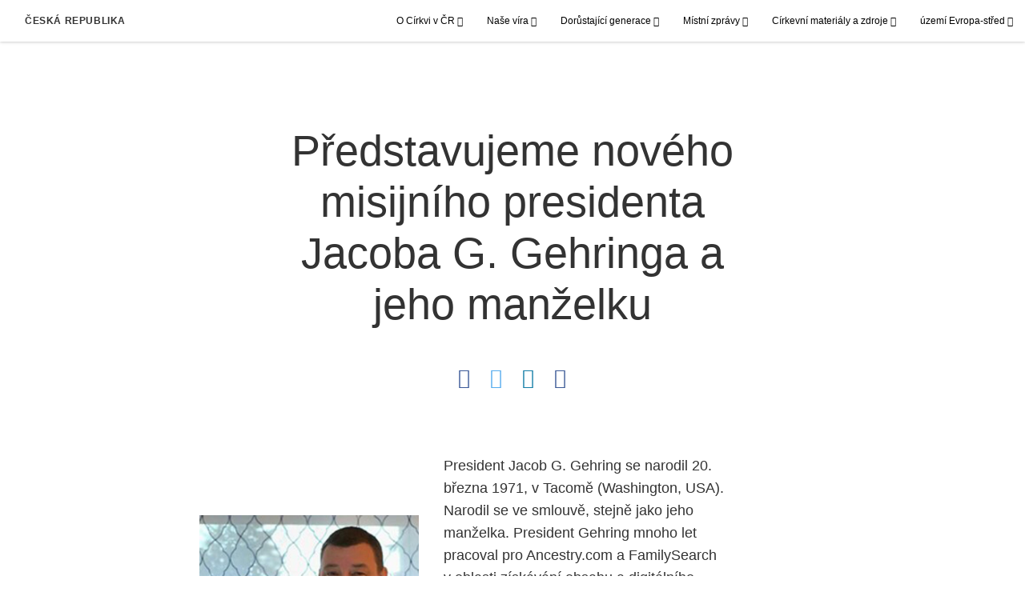

--- FILE ---
content_type: text/html; charset=utf-8
request_url: https://cz.cirkevjezisekrista.org/predstavujeme-noveho-misijniho-presidenta-2019?lang=ces-cz
body_size: 8018
content:
<!DOCTYPE html>
<html>
  <head>
    
            
            <meta http-equiv="X-UA-Compatible" content="IE=edge"><!-- forces IE to play nice -->
            <meta name="viewport" content="width=device-width, initial-scale=1" />
            <meta charset="utf-8" />
                <meta name="keywords" content="hlásání evangelia, misie, misijní president, mormoni">
                <meta name="description" content="Konec června 2019 se blíží a s ním i konec tříleté misijní služby presidenta Pohořelického a jeho manželky. Novým misijním presidentem byl povolán Jacob G. Gehring, který bude sloužit po boku své manželky Tiny. Více se o novém misijním presidentovi dozvíte v následujícím článku s rozhovorem, ve kterém vám Gehringovy představíme." />
            
                <meta property="og:title" content="Představujeme nového misijního presidenta Jacoba G. Gehringa a jeho manželku">
                <meta property="og:description" content="Konec června 2019 se blíží a s ním i konec tříleté misijní služby presidenta Pohořelického a jeho manželky. Novým misijním presidentem byl povolán Jacob G. Gehring, který bude sloužit po boku své manželky Tiny. Více se o novém misijním presidentovi dozvíte v následujícím článku s rozhovorem, ve kterém vám Gehringovy představíme.">
                <meta property="og:image" content="https://content.churchofjesuschrist.org/acp/bc/cp/04_EEA/Media%20Library/Nature/olives-776619-unsplash-2.jpg">
            
            <title>Představujeme nového misijního presidenta Jacoba G. Gehringa a jeho manželku</title>
            
                <script type="text/javascript" src="/ruxitagentjs_ICANVfqru_10329260115094557.js" data-dtconfig="rid=RID_-415090137|rpid=1686182032|domain=cirkevjezisekrista.org|reportUrl=/rb_bf68908sys|app=ea7c4b59f27d43eb|cuc=aslc5mxn|cssm=n|owasp=1|mel=100000|featureHash=ICANVfqru|dpvc=1|lastModification=1769710115316|tp=500,50,0|rdnt=1|uxrgce=1|srbbv=2|agentUri=/ruxitagentjs_ICANVfqru_10329260115094557.js"></script><link rel="canonical" href="https://cz.cirkevjezisekrista.org/predstavujeme-noveho-misijniho-presidenta-2019">
            
    
    
    <link rel="stylesheet" href="/main/lang/main-ces.min.css" />
    <script type="text/javascript">
      (function(){
        if(window){
          window.platformConfig = {
    "dataConfig": {
        "lang": "ces"
    },
    "logoConfig": {
        "logoLink": "/"
    },
    "footerConfig": {
        "footerLinks": {
            "replaceFooterLinks": true,
            "mainLinks": [
                {
                    "title": "Zpětná vazba",
                    "href": "https://churchofjesuschrist.org/feedback"
                },
                {
                    "title": "Churchofjesuschrist.org",
                    "href": "https://www.churchofjesuschrist.org"
                },
                {
                    "title": "Výroční zprávy",
                    "href": "/výroční-zprávy"
                }
            ]
        },
        "social": {
            "replaceSocialLinks": true,
            "socialLinks": [
                {
                    "title": "instagram",
                    "href": "https://www.instagram.com/CirkevJeziseKristaCZ",
                    "image": {
                        "alt": "Instagram",
                        "img": "https://www.churchofjesuschrist.org/services/platform/bc/global-platform/instagram.png",
                        "srcSet": "https://www.churchofjesuschrist.org/services/platform/bc/global-platform/instagram.png 3x"
                    }
                },
                {
                    "title": "facebook",
                    "href": "https://www.facebook.com/CirkevJeziseKristaCZ",
                    "image": {
                        "alt": "Facebook",
                        "img": "https://www.churchofjesuschrist.org/services/platform/bc/global-platform/facebook.png",
                        "srcSet": "https://www.churchofjesuschrist.org/services/platform/bc/global-platform/facebook.png 3x"
                    }
                },
                {
                    "title": "twitter",
                    "href": "https://twitter.com/CJeziseKristaCZ",
                    "image": {
                        "alt": "Twitter",
                        "img": "https://www.churchofjesuschrist.org/services/platform/bc/global-platform/twitter.png",
                        "srcSet": "https://www.churchofjesuschrist.org/services/platform/bc/global-platform/twitter.png 3x"
                    }
                },
                {
                    "title": "youtube",
                    "href": "https://www.youtube.com/channel/UC0DyJCcFr5uRJY-BttwdXkg",
                    "image": {
                        "alt": "YouTube",
                        "img": "https://www.churchofjesuschrist.org/services/platform/bc/global-platform/youtube.png",
                        "srcSet": "https://www.churchofjesuschrist.org/services/platform/bc/global-platform/youtube.png 3x"
                    }
                }
            ]
        },
        "removeLegacyScripts": true
    }
}
        }
      })();
    </script>
    <script src="https://www.churchofjesuschrist.org/services/platform/v4/index.js" async></script>
  
                              <script>!function(a){var e="https://s.go-mpulse.net/boomerang/",t="addEventListener";if("False"=="True")a.BOOMR_config=a.BOOMR_config||{},a.BOOMR_config.PageParams=a.BOOMR_config.PageParams||{},a.BOOMR_config.PageParams.pci=!0,e="https://s2.go-mpulse.net/boomerang/";if(window.BOOMR_API_key="VELS2-FXMXP-CBJ8A-HH66Y-TZ6SR",function(){function n(e){a.BOOMR_onload=e&&e.timeStamp||(new Date).getTime()}if(!a.BOOMR||!a.BOOMR.version&&!a.BOOMR.snippetExecuted){a.BOOMR=a.BOOMR||{},a.BOOMR.snippetExecuted=!0;var i,_,o,r=document.createElement("iframe");if(a[t])a[t]("load",n,!1);else if(a.attachEvent)a.attachEvent("onload",n);r.src="javascript:void(0)",r.title="",r.role="presentation",(r.frameElement||r).style.cssText="width:0;height:0;border:0;display:none;",o=document.getElementsByTagName("script")[0],o.parentNode.insertBefore(r,o);try{_=r.contentWindow.document}catch(O){i=document.domain,r.src="javascript:var d=document.open();d.domain='"+i+"';void(0);",_=r.contentWindow.document}_.open()._l=function(){var a=this.createElement("script");if(i)this.domain=i;a.id="boomr-if-as",a.src=e+"VELS2-FXMXP-CBJ8A-HH66Y-TZ6SR",BOOMR_lstart=(new Date).getTime(),this.body.appendChild(a)},_.write("<bo"+'dy onload="document._l();">'),_.close()}}(),"".length>0)if(a&&"performance"in a&&a.performance&&"function"==typeof a.performance.setResourceTimingBufferSize)a.performance.setResourceTimingBufferSize();!function(){if(BOOMR=a.BOOMR||{},BOOMR.plugins=BOOMR.plugins||{},!BOOMR.plugins.AK){var e=""=="true"?1:0,t="",n="aodfzeixhzbts2l6q6ya-f-cef592893-clientnsv4-s.akamaihd.net",i="false"=="true"?2:1,_={"ak.v":"39","ak.cp":"448529","ak.ai":parseInt("390516",10),"ak.ol":"0","ak.cr":8,"ak.ipv":4,"ak.proto":"http/1.1","ak.rid":"351a9844","ak.r":47358,"ak.a2":e,"ak.m":"dsca","ak.n":"essl","ak.bpcip":"3.134.92.0","ak.cport":48688,"ak.gh":"23.208.24.233","ak.quicv":"","ak.tlsv":"tls1.3","ak.0rtt":"","ak.0rtt.ed":"","ak.csrc":"-","ak.acc":"bbr","ak.t":"1769899952","ak.ak":"hOBiQwZUYzCg5VSAfCLimQ==STkvu66iy4PYT7ERVQcONCAcBQzg1ney26Ij5Wx8McWyjHeVMXLOIaBhQs1iIFMw5RYUp3vnC0td94uzbh+4xy/9laCNHlp+C3TcZnNjMdiXz8+f7sYtAYpUcu01tZKSh08M6JnETs2tOav8fqFJ1etttNByXWJvFhmTwUmgQ4JzmdcmV8aqVT+N5TkCPH/cDT9CJmWMzTKUgmhJn5T4scpYyU+rsnyFlkUj0KqnMfykBbQfC3LEMpXv6rj5VZ+XpFZYaKfaG1ghCMvCCBZ+Ga2RxdmB0Dm1NY/JFmknxD4RYSkVQ5IUt7Jtctj5S9GxJmFW55UIdiY4A1oGXENtHu1J8p7lt2evCiupULSken0H/CBzvLs8E7WuDglopbiqUhTmRZNORb3n9R+VUXVH2C5H43Mvv0Xp9rIINnutJqc=","ak.pv":"41","ak.dpoabenc":"","ak.tf":i};if(""!==t)_["ak.ruds"]=t;var o={i:!1,av:function(e){var t="http.initiator";if(e&&(!e[t]||"spa_hard"===e[t]))_["ak.feo"]=void 0!==a.aFeoApplied?1:0,BOOMR.addVar(_)},rv:function(){var a=["ak.bpcip","ak.cport","ak.cr","ak.csrc","ak.gh","ak.ipv","ak.m","ak.n","ak.ol","ak.proto","ak.quicv","ak.tlsv","ak.0rtt","ak.0rtt.ed","ak.r","ak.acc","ak.t","ak.tf"];BOOMR.removeVar(a)}};BOOMR.plugins.AK={akVars:_,akDNSPreFetchDomain:n,init:function(){if(!o.i){var a=BOOMR.subscribe;a("before_beacon",o.av,null,null),a("onbeacon",o.rv,null,null),o.i=!0}return this},is_complete:function(){return!0}}}}()}(window);</script></head>

  <body>
    
    <div class="lumen-region lumen-frame--full-bleed">
        
        <nav class="lumen-sub-nav">
            <h2 class="lumen-sub-nav__header">
                    <a href="/">
        
                Česká republika
        
                    </a>
            </h2>
            <div class="lumen-sub-nav__wrapper">
                <div class="lumen-sub-nav__retreat"><span class="lumen-icon">
            <span class="lumen-icon__graphic lumen-icon__graphic--left-open" aria-hidden="true"></span>
            <span class="lumen-icon__text"></span>
        </span></div>
                <ul class="lumen-sub-nav__list">
                        <li>
                                <span>
                                    O Církvi v ČR
                                </span>
                                        <ul class="lumen-sub-nav__sub-list lumen-sub-nav__sub-list--2-columns">
                                                <li>
                                                        <a href="/historie-cirkve">Historie Církve</a>
                                                </li>
                                                <li>
                                                        <a href="/organizace-cirkve">Organizace Církve</a>
                                                </li>
                                                <li>
                                                        <a href="/sbory-a-odbocky">Naše kongregace (sbory a odbočky)</a>
                                                </li>
                                                <li>
                                                        <a href="/poznejte-nase-verici">Poznejte naše věřící</a>
                                                </li>
                                                <li>
                                                        <a href="/pece-o-potrebne">Péče o potřebné</a>
                                                </li>
                                                <li>
                                                        <a href="/kontakty">Kontakty (kde nás najdete)</a>
                                                </li>
                                        </ul>
                        </li>
                        <li>
                                <span>
                                    Naše víra
                                </span>
                                        <ul class="lumen-sub-nav__sub-list lumen-sub-nav__sub-list--2-columns">
                                                <li>
                                                        <a href="/buh-otec-jezis-kristus-duch-svaty">Bůh Otec, Ježíš Kristus, Duch Svatý</a>
                                                </li>
                                                <li>
                                                        <a href="/smysl-zivota-plan-stesti">Smysl života, Plán štěstí</a>
                                                </li>
                                                <li>
                                                        <a href="/obrady-smlouvy">Obřady a smlouvy</a>
                                                </li>
                                                <li>
                                                        <a href="/pisma">Svatá písma (slovo Boží)</a>
                                                </li>
                                                <li>
                                                        <a href="/knezstvi-modlitba-zjeveni">Kněžství, modlitba, zjevení</a>
                                                </li>
                                                <li>
                                                        <a href="/rodina">Rodina</a>
                                                </li>
                                                <li>
                                                        <a href="/zivot-clenu">Život členů</a>
                                                </li>
                                                <li>
                                                        <a href="/kaple-chramy-bohosluzby">Kaple, chrámy, bohoslužby</a>
                                                </li>
                                                <li>
                                                        <a href="/casto-kladene-otazky">Často kladené otázky</a>
                                                </li>
                                                <li>
                                                        <a href="/chci-se-priblizit-k-bohu">Chci se přiblížit k Bohu</a>
                                                </li>
                                                <li>
                                                        <a href="/dalsi-temata">Další témata</a>
                                                </li>
                                        </ul>
                        </li>
                        <li>
                                <span>
                                    Dorůstající generace
                                </span>
                                        <ul class="lumen-sub-nav__sub-list ">
                                                <li>
                                                        <a href="/mladez">Mládež</a>
                                                </li>
                                                <li>
                                                        <a href="/mladi-dospeli">Mladí svobodní dospělí</a>
                                                </li>
                                        </ul>
                        </li>
                        <li>
                                <span>
                                    Místní zprávy
                                </span>
                                        <ul class="lumen-sub-nav__sub-list ">
                                                <li>
                                                        <a href="https://zpravy.cirkevjezisekrista.org" target="_blank">Zpravodajský portál Církve</a>
                                                </li>
                                                <li>
                                                        <a href="/tags/mistni-clanky">Místní aktuality</a>
                                                </li>
                                                <li>
                                                        <a href="/kulove-centrum">Kůlové centrum</a>
                                                </li>
                                        </ul>
                        </li>
                        <li>
                                <span>
                                    Církevní materiály a zdroje
                                </span>
                                        <ul class="lumen-sub-nav__sub-list lumen-sub-nav__sub-list--2-columns">
                                                <li>
                                                        <a href="https://www.churchofjesuschrist.org/study?lang&#x3D;ces" target="_blank">Studijní materiály (Knihovna evangelia)</a>
                                                </li>
                                                <li>
                                                        <a href="https://zpravy.cirkevjezisekrista.org" target="_blank">Zpravodajský portál, statistiky, pojmy</a>
                                                </li>
                                                <li>
                                                        <a href="/liahona-mistni-prilohy">Místní přílohy Liahony</a>
                                                </li>
                                                <li>
                                                        <a href="/europe-area-videos-ces">Videa z území Evropa-střed</a>
                                                </li>
                                                <li>
                                                        <a href="https://www.youtube.com/channel/UC0DyJCcFr5uRJY-BttwdXkg" target="_blank">Youtube - oficiální kanál Církve</a>
                                                </li>
                                                <li>
                                                        <a href="https://www.facebook.com/CirkevJeziseKristaCZ" target="_blank">Facebook - oficiální stránka Církve</a>
                                                </li>
                                                <li>
                                                        <a href="https://www.instagram.com/cirkevjezisekristacz" target="_blank">Instagram - oficiální stránka Církve</a>
                                                </li>
                                                <li>
                                                        <a href="https://www.pojdtekekristu.org" target="_blank">Pojdte ke Kristu (základní nauky)</a>
                                                </li>
                                                <li>
                                                        <a href="/socialni-pece-a-sobestacnost-materialy-a-zdroje-domovska-stranka">Sociální péče a soběstačnost</a>
                                                </li>
                                                <li>
                                                        <a href="https://www.familysearch.org/cs" target="_blank">Genealogie (rodinná historie)</a>
                                                </li>
                                                <li>
                                                        <a href="https://store.churchofjesuschrist.org/cze/en" target="_blank">Církevní e-shop</a>
                                                </li>
                                                <li>
                                                        <a href="https://www.facebook.com/TedVerim" target="_blank">Facebook Jen Věř - stránka misionářů v ČR</a>
                                                </li>
                                                <li>
                                                        <a href="https://najitkrista.org/cs" target="_blank">Najít Krista - web. stránky misionářů v ČR</a>
                                                </li>
                                        </ul>
                        </li>
                        <li>
                                <span>
                                    území Evropa-střed
                                </span>
                                        <ul class="lumen-sub-nav__sub-list lumen-sub-nav__sub-list--2-columns">
                                                <li>
                                                        <a href="/priority-uzemi-evropa-stred-2024">Priority území Evropa-střed</a>
                                                </li>
                                                <li>
                                                        <a href="/Vedoucí-území-Evropa">Vedoucí v území Evropa-střed</a>
                                                </li>
                                                <li>
                                                        <a href="/tags/poselství-vedoucích-území">Poselství vedoucích území</a>
                                                </li>
                                                <li>
                                                        <a href="https://www.churchofjesuschrist.org/temples/map?lang&#x3D;eng" target="_blank">Chrámy v Evropě</a>
                                                </li>
                                                <li>
                                                        <a href="https://www.churchofjesuschrist.org/church/employment?lang&#x3D;eng" target="_blank">Pracovní příležitosti</a>
                                                </li>
                                                <li>
                                                        <a href="/svátost-školicí-materiály-a-zdroje">Svátost – školicí materiály a zdroje</a>
                                                </li>
                                        </ul>
                        </li>
                </ul>
                <div class="lumen-sub-nav__advance"><span class="lumen-icon">
            <span class="lumen-icon__graphic lumen-icon__graphic--right-open" aria-hidden="true"></span>
            <span class="lumen-icon__text"></span>
        </span></div>
            </div>
        </nav>
        
</div>

    <main class="lumen-content">
      <div class="acp-article-template">
    <section class="header">
        <div class="lumen-region lumen-frame--narrow">
                
                <header  id="pubTitle" class="lumen-title-block">
                    <div class="lumen-title-block__title-wrapper">
                        <div class="lumen-title-block__heading-wrapper">
                                <span class="lumen-title-block__pre-title">
                </span>
                            <h1 class="lumen-title-block__heading">
                
                Představujeme nového misijního presidenta Jacoba G. Gehringa a jeho manželku
                
                </h1>
                
                            <p class="lumen-title-block__byline">
                </p>
                
                            <div class="lumen-title-block__lede">
                </div>
                
                                
                                        
                                        <div class="spark-content-actions">
                                                <div class="spark-content-actions__section">
                                                      <div class="spark-content-actions__action">
                                                          <a target="SocialPopupWindow" class="spark-content-actions__facebook"
                                                            href="https://www.facebook.com/sharer/sharer.php?u=">
                                                            <span class="lumen-icon__graphic lumen-icon__graphic--facebook"></span>
                                                          </a>
                                                      </div>
                                                      <div class="spark-content-actions__action">
                                                        <a target="SocialPopupWindow" class="spark-content-actions__twitter"
                                                          href="https://twitter.com/intent/tweet?&url=">
                                                          <span class="lumen-icon__graphic lumen-icon__graphic--twitter"></span>
                                                        </a>
                                                      </div>
                                                      <div class="spark-content-actions__action">
                                                          <a href="mailto:?subject&#x3D;0 -&amp;body&#x3D;I found this on the 0 site. %0D%0A%0D%0AClick on the link below to view:%0D%0A 0" >
                                                            <span class="lumen-icon__graphic lumen-icon__graphic--mail"></span>
                                                          </a>
                                                                    </div>
                                                      <div class="spark-content-actions__action">
                                                          <a href="https://www.instagram.com/cirkevjezisekristacz" target="_blank">
                                                            <span class="lumen-icon__graphic lumen-icon__graphic--instagram"></span>
                                                          </a>
                                                                    </div>
                                                </div>
                                        </div>        
                        </div>
                
                            
                                    
                                    <figure class="lumen-media-block">
                                        
                                    
                                    
                                    
                                    
                                    </figure>        
                    </div>
                
                        <div class="lumen-title-block__epigraph">
                </div>
                </header>        
        </div>    </section>

    <section class="content">
        <div class="lumen-region lumen-frame--narrow">
                
                <figure class="lumen-media-block lumen-media-block--breakout-start">
                    
                            
                            <figure class="lumen-image">
                                <div class="lumen-image__wrapper">
                                    <picture class="lumen-image__picture">
                                                <source media="" srcset="https://content.churchofjesuschrist.org/acp/bc/cp/Europe/Czech%20Republic/Articles%202019/1200x1200/novy-president-s-manzelkou.jpg 1200w, https://content.churchofjesuschrist.org/acp/bc/cp/Europe/Czech%20Republic/Articles%202019/800x800/novy-president-s-manzelkou.jpg 800w, https://content.churchofjesuschrist.org/acp/bc/cp/Europe/Czech%20Republic/Articles%202019/400x400/novy-president-s-manzelkou.jpg 400w, https://content.churchofjesuschrist.org/acp/bc/cp/Europe/Czech%20Republic/Articles%202019/200x200/novy-president-s-manzelkou.jpg 200w" sizes="100vw">
                                        <img src="https://content.churchofjesuschrist.org/acp/bc/cp/Europe/Czech%20Republic/Articles%202019/1200x1200/novy-president-s-manzelkou.jpg" srcset="https://content.churchofjesuschrist.org/acp/bc/cp/Europe/Czech%20Republic/Articles%202019/1200x1200/novy-president-s-manzelkou.jpg 1200w, https://content.churchofjesuschrist.org/acp/bc/cp/Europe/Czech%20Republic/Articles%202019/800x800/novy-president-s-manzelkou.jpg 800w, https://content.churchofjesuschrist.org/acp/bc/cp/Europe/Czech%20Republic/Articles%202019/400x400/novy-president-s-manzelkou.jpg 400w, https://content.churchofjesuschrist.org/acp/bc/cp/Europe/Czech%20Republic/Articles%202019/200x200/novy-president-s-manzelkou.jpg 200w" sizes="100vw" alt="President Jacob G. Gehring s manželkou Tinou" class="lumen-image__image">
                                    </picture>
                                </div>
                            </figure>        
                
                
                        <figcaption class="lumen-media-block__caption">
                            <span class="lumen-media-block__caption__title">Tina M. a Jacob G. Gehring</span>
                            Nový misijní president s manželkou
                        </figcaption>
                
                
                </figure>        
                
                <div class="lumen-content-block">
                    
                
                
                
                
                <p>President Jacob G. Gehring se narodil 20. března 1971, v Tacomě (Washington, USA). Narodil se ve smlouvě, stejně jako jeho manželka. President Gehring mnoho let pracoval pro Ancestry.com a FamilySearch v oblasti získávání obsahu a digitálního publikování; nyní pracuje v rodinné stavební firmě v Tacomě ve státě Washington. Sloužil v řadě církevních povolání, jako skautský vedoucí, učitel semináře, president Mladých mužů sboru, president Mladých mužů kůlu a biskup.</p>
                
                
                
                
                
                <p>Sestra Tina Gehringová se narodila 20. dubna 1970 v Provu (Utah, USA). Sestra Gehringová zastává velmi náročnou práci, v rámci níž vychovává děti a udržuje v chodu domov zaměřený na evangelium. Gehringovi mají pět dětí. Jsou to: Danielle (23), Gabrielle (21), Elijah (19), Jon (14) a Ginelle (9). Sestra Gehringová sloužila jako skautská vedoucí Vlčat, učitelka Primárek, presidentka Mladých žen sboru a presidentka Pomocného sdružení sboru.</p>
                
                
                <p>Rozhovor s presidentem Jacobem G. Gehringem:</p>
                
                
                <p><strong>Jak vzpomínáte na svou misionářskou službu v České republice? Co jste se díky misii naučil?</strong></p>
                
                
                <p><em>President Gehring:</em></p>
                
                
                <p>Misionářská služba byla pro mě jakožto mladého muže vrcholem dospívání a úžasnou zkušeností. Čeština i slovenština mi připadaly náročné, ale okouzlující. Hlavně jsem se však naučil důvěřovat Pánu a pečlivě naslouchat Duchu Svatému, abych se mohl nechat vést jeho tichým, jemným hlasem.</p>
                
                
                <p><strong>Byl jste překvapen, když jste se dozvěděl, že jste byl povolán jako misijní president do České republiky? Jaká byla Vaše první reakce? Jaké to vyvolalo vzpomínky?</strong></p>
                
                
                <p><em>President Gehring:</em></p>
                
                
                <p>Ano, překvapilo nás to, ale zároveň i nadchlo. Tuto příležitost přijet znovu do této misie přijímáme se značnou pokorou. Svaté v dané části světa máme moc rádi. Obzvláště nás těší, že nás v misijním poli budou moci doprovázet dvě z našich dětí.</p>
                
                
                <p>Vzpomínám na náročnou práci a obtížné jazyky, ale zejména na úžasné lidi z Česka a ze Slovenska.</p>
                
                
                <p><strong>Co byste doporučil mladým lidem, kteří si nejsou jistí tím, zda sloužit misii na plný úvazek?</strong></p>
                
                
                <p>Pokud milujete Boha a přejete si být takoví, jako je On, pak Mu jistě budete chtít dát svou lásku najevo prostřednictvím poslušnosti a služby druhým. Dělit se s druhými o evangelium je obzvláště nesobeckým projevem této služby.</p>
                
                
                
                
                
                <p>Bůh rovněž odpovídá na modlitby. Miluje vás a přeje si, abyste měli svědectví o evangeliu. Budete-li se řídit pokyny, jimiž očekáváme, že se budou řídit zájemci (viz Moroni 10:3–5), budete moci i vy poznat pravdu ohledně všech věcí – včetně toho, zda máte, či nemáte sloužit na misii.</p>
                
                
                
                
                
                <p><strong>Čeho si nejvíce vážíte na své manželce?</strong></p>
                
                
                <p><em>President Gehring:</em></p>
                
                
                <p>Moje manželka Tina je úžasná. Má velmi silné svědectví o evangeliu a je velmi pilná a pracovitá. Je nadšená z toho, že se bude moci vrátit do České a slovenské misie, a mě těší, že mohu být jejím společníkem.</p>
                
                
                
                
                
                <p><strong>Máte nějakou vizi, čeho byste chtěl během své tříleté služby jako misijní president dosáhnout?</strong></p>
                
                
                <p><em>President Gehring:</em></p>
                
                
                <p>Milujeme Spasitele. Jsme nesmírně vděčni za Jeho příklad a za spasení, jehož můžeme dosáhnout Jeho prostřednictvím jakožto našeho Vykupitele. Plán, který pro nás má, nám umožňuje pociťovat pokoj a radost na této zemi a dosáhnout věčného spasení a oslavení v nebi.</p>
                
                
                
                
                
                <p><strong>Co byste rád vzkázal českým a slovenským členům Církve?</strong></p>
                
                
                <p>President Gehring:</p>
                
                
                <p>Máme vás rádi. Moc nás těší, že budeme moci být s vámi. Některé z vás si pamatujeme z doby, kdy jsme byli mladí, ale zároveň se těšíme, že budeme mít příležitost poznat mnohé další. Modlíme se za vás a za růst a moc evangelia v této misii.</p>
                
                
                </div>        
        </div>    </section>

    <section class="footer">
        <div class="lumen-region lumen-frame--narrow">
                
                <div class="spark-link-list spark-link-list--flow">
                    <ul class="list--stripped spark-link-list__items">
                            <li class="spark-link-list__items__item"><a href="/tags/novinky-a-udalosti?lang&#x3D;ces-cz" class="lumen-button lumen-button--tag">Novinky a události</a></li>
                            <li class="spark-link-list__items__item"><a href="/tags/mistni-clanky?lang&#x3D;ces-cz" class="lumen-button lumen-button--tag">Místní články</a></li>
                    </ul>
                
                </div>        
                
                <div class="lumen-dynamic-layout lumen-dynamic-layout--2-column">
                    <div class="lumen-dynamic-layout__wrapper">
                
                        
                
                        <div class="lumen-dynamic-layout__items">
                            
                                    <div class="lumen-dynamic-layout__item">
                                    <div class="spark-link-list">
                                        <ul class="list--stripped spark-link-list__items">
                                        </ul>
                                    
                                    </div>        </div>
                        </div>
                    </div>
                </div>        
                
                <div class="lumen-dynamic-layout lumen-dynamic-layout--3-column">
                    <div class="lumen-dynamic-layout__wrapper">
                
                        
                
                    </div>
                </div>        
        </div>    </section>
</div>
    </main>
    

    <script type="text/javascript" src="/main/main.min.js"></script>
  </body>
</html>

--- FILE ---
content_type: text/css; charset=UTF-8
request_url: https://cz.cirkevjezisekrista.org/main/lang/main-ces.min.css
body_size: 15752
content:
.lumen-icon__graphic--menu:before{content:"\e900"}.lumen-icon__graphic--settings:before{content:"\e901"}.lumen-icon__graphic--account:before{content:"\e902"}.lumen-icon__graphic--secure:before{content:"\e903"}.lumen-icon__graphic--home:before{content:"\e904"}.lumen-icon__graphic--international:before{content:"\e905"}.lumen-icon__graphic--info:before{content:"\e906"}.lumen-icon__graphic--help:before{content:"\e907"}.lumen-icon__graphic--warning:before{content:"\e908"}.lumen-icon__graphic--refresh:before{content:"\e909"}.lumen-icon__graphic--edit:before{content:"\e90a"}.lumen-icon__graphic--delete:before{content:"\e90b"}.lumen-icon__graphic--leave:before{content:"\e90c"}.lumen-icon__graphic--take-image:before{content:"\e90d"}.lumen-icon__graphic--take-image-active:before{content:"\e90e"}.lumen-icon__graphic--show:before{content:"\e90f"}.lumen-icon__graphic--history:before{content:"\e910"}.lumen-icon__graphic--translation:before{content:"\e911"}.lumen-icon__graphic--list:before{content:"\ea00"}.lumen-icon__graphic--close:before,.lumen-media-block .spark-drawer__title[aria-expanded=true] .lumen-icon .lumen-icon__graphic:before{content:"\ea01"}.lumen-icon__graphic--close-open:before{content:"\ea02"}.lumen-icon__graphic--add:before{content:"\ea03"}.lumen-icon__graphic--add-open:before{content:"\ea04"}.lumen-icon__graphic--more:before{content:"\ea05"}.lumen-icon__graphic--more-closed:before{content:"\ea06"}.lumen-icon__graphic--location:before{content:"\ea07"}.lumen-icon__graphic--search:before{content:"\ea08"}.lumen-icon__graphic--search-open:before{content:"\ea09"}.lumen-icon__graphic--open:before{content:"\ea0a"}.lumen-icon__graphic--radio-inner:before{content:"\ea0b"}.lumen-icon__graphic--check:before{content:"\ea0c"}.lumen-icon__graphic--check-active:before{content:"\ea0d"}.lumen-icon__graphic--check-open:before{content:"\ea0e"}.lumen-icon__graphic--check-box:before{content:"\ea0f"}.lumen-icon__graphic--check-box-open:before{content:"\ea10"}.lumen-icon__graphic--down:before{content:"\ea11"}.lumen-icon__graphic--down-open:before{content:"\ea12"}.lumen-icon__graphic--up:before{content:"\ea13"}.lumen-icon__graphic--up-open:before{content:"\ea14"}.lumen-icon__graphic--left:before{content:"\ea15"}.lumen-icon__graphic--left-open:before{content:"\ea16"}.lumen-icon__graphic--right:before{content:"\ea17"}.lumen-icon__graphic--right-open:before{content:"\ea18"}.lumen-icon__graphic--page-left:before{content:"\ea19"}.lumen-icon__graphic--page-right:before{content:"\ea1a"}.lumen-icon__graphic--dont:before{content:"\ea1b"}.lumen-icon__graphic--download:before{content:"\ea1c"}.lumen-icon__graphic--download-ios:before{content:"\ea1d"}.lumen-icon__graphic--pointer:before,.spark-content-actions .spark-drawer__title[aria-expanded=true]:before{content:"\ea1e"}.lumen-icon__graphic--play:before{content:"\eb00"}.lumen-icon__graphic--pause:before{content:"\eb01"}.lumen-icon__graphic--play-open:before{content:"\eb02"}.lumen-icon__graphic--pause-open:before{content:"\eb03"}.lumen-icon__graphic--volume:before{content:"\eb04"}.lumen-icon__graphic--mute:before{content:"\eb05"}.lumen-icon__graphic--volume-open:before{content:"\eb06"}.lumen-icon__graphic--mute-open:before{content:"\eb07"}.lumen-icon__graphic--next:before{content:"\eb08"}.lumen-icon__graphic--previous:before{content:"\eb09"}.lumen-icon__graphic--forward-ten:before{content:"\eb0a"}.lumen-icon__graphic--back-ten:before{content:"\eb0b"}.lumen-icon__graphic--shuffle:before{content:"\eb0c"}.lumen-icon__graphic--expand:before{content:"\eb0d"}.lumen-icon__graphic--collapse:before{content:"\eb0e"}.lumen-icon__graphic--favorite:before{content:"\ec00"}.lumen-icon__graphic--favorite-active:before{content:"\ec01"}.lumen-icon__graphic--rate:before{content:"\ec02"}.lumen-icon__graphic--rate-active:before{content:"\ec03"}.lumen-icon__graphic--share:before{content:"\ec04"}.lumen-icon__graphic--share-ios:before{content:"\ec05"}.lumen-icon__graphic--comment:before{content:"\ec06"}.lumen-icon__graphic--comment-add:before{content:"\ec07"}.lumen-icon__graphic--current-location:before{content:"\ec09"}.lumen-icon__graphic--current-location-ios:before{content:"\ec0a"}.lumen-icon__graphic--bookmark:before{content:"\ec0b"}.lumen-icon__graphic--bookmark-active:before{content:"\ec0c"}.lumen-icon__graphic--rss-feed:before{content:"\ee00"}.lumen-icon__graphic--facebook:before{content:"\ee01";color:#3b5998}.lumen-icon__graphic--google-plus:before{content:"\ee02";color:#dd4b39}.lumen-icon__graphic--instagram:before{content:"\ee03";color:#3c5a96}.lumen-icon__graphic--pinterest:before{content:"\ee04";color:#cb2027}.lumen-icon__graphic--twitter:before{content:"\ee05";color:#55acee}.lumen-icon__graphic--youtube:before{content:"\ee06";color:#cd201f}.lumen-icon__graphic--ok:before{content:"\ee0a";color:#ee7808}.lumen-icon__graphic--vk:before{content:"\ee09";color:#507299}.lumen-icon__graphic--mail:before{content:"\ee07"}.lumen-icon__graphic--print:before{content:"\ee08"}.lumen-icon__graphic--note:before{content:"\ed00"}.lumen-icon__graphic--audio:before{content:"\ed01"}.lumen-icon__graphic--calling:before{content:"\ed02"}.lumen-icon__graphic--calendar:before{content:"\ed03"}.lumen-icon__graphic--media:before{content:"\ed04"}.lumen-icon__graphic--video:before{content:"\ed05"}.lumen-icon__graphic--image:before{content:"\ed06"}.lumen-icon__graphic--directory:before{content:"\ed07"}.lumen-icon__graphic--book:before{content:"\ed08"}.lumen-icon__graphic--radio:before{content:"\ed09"}.lumen-icon__graphic--social:before{content:"\ec08"}.lumen-icon__graphic--kakao:before{content:"\ee0b";color:#000}.lumen-icon__graphic--whatsapp:before{content:"\ee0c";color:#25d366}*,:after,:before{box-sizing:border-box}/*! normalize.css v3.0.3 | MIT License | github.com/necolas/normalize.css */html{font-family:"Open Sans",Zoram,"noto sans",Helvetica,Arial,sans-serif;-ms-text-size-adjust:100%;-webkit-text-size-adjust:100%;font-size:62.5%}body{margin:0;font-size:1.8rem;line-height:1.4}article,aside,details,figcaption,figure,footer,header,hgroup,main,menu,nav,section,summary{display:block}audio,canvas,progress,video{display:inline-block;vertical-align:baseline}audio:not([controls]){display:none;height:0}[hidden],template{display:none}a{background-color:transparent}a:active,a:hover{outline:0}abbr[title]{border-bottom:1px dotted}b,strong{font-weight:700}dfn{font-style:italic}.spark-feature__title,.spark-section-heading__heading,h1{font-size:2em;margin:.67em 0}mark{background:#ff0;color:#000}small{font-size:80%}sub,sup{font-size:75%;line-height:0;position:relative;vertical-align:baseline}sup{top:-.5em}sub{bottom:-.25em}img{border:0}svg:not(:root){overflow:hidden}figure{margin:1em 40px}hr{height:0}pre{overflow:auto}code,kbd,pre,samp{font-family:monospace,monospace;font-size:1em}button,input,optgroup,select,textarea{color:inherit;font:inherit;margin:0}button{overflow:visible}button,select{text-transform:none}button,html input[type=button],input[type=reset],input[type=submit]{-webkit-appearance:button;cursor:pointer}button[disabled],html input[disabled]{cursor:default}button::-moz-focus-inner,input::-moz-focus-inner{border:0;padding:0}input{line-height:normal}input[type=checkbox],input[type=radio]{box-sizing:border-box;padding:0}input[type=number]::-webkit-inner-spin-button,input[type=number]::-webkit-outer-spin-button{height:auto}input[type=search]{-webkit-appearance:textfield;box-sizing:content-box}input[type=search]::-webkit-search-cancel-button,input[type=search]::-webkit-search-decoration{-webkit-appearance:none}fieldset{border:1px solid silver;margin:0 2px;padding:.35em .625em .75em}legend{border:0;padding:0}textarea{overflow:auto}optgroup{font-weight:700}table{border-collapse:collapse;border-spacing:0}td,th{padding:0}.lumen-content{font-weight:300;font-size:1.8rem;line-height:1.4;color:#333;font-family:"Open Sans",Zoram,"noto sans",Helvetica,Arial,sans-serif;font-weight:300}.lumen-content::after{content:"";display:table;clear:both}.lumen-content .rtl{direction:rtl;unicode-bidi:embed}.lumen-content a{color:#147ea7;text-decoration:none}.lumen-content a:hover{color:#147ea7;text-decoration:underline}.lumen-content b,.lumen-content strong{font-weight:600}.lumen-content em{font-style:italic}.lumen-content ol,.lumen-content p,.lumen-content ul{margin:0 0 26px}.lumen-content ul{padding-left:20px}.lumen-content ol{padding-left:23px;list-style-type:decimal}.lumen-content li{line-height:1.4;margin:15px 0}.lumen-content li:first-child{margin-top:10px}.lumen-content .list--inline,.lumen-content .list--stripped{margin:0;padding:0}.lumen-content .list--inline li,.lumen-content .list--stripped li{margin:0;padding:0;list-style:none}.lumen-content .list--inline li:first-child,.lumen-content .list--stripped li:first-child{margin-top:0}.lumen-content .list--inline li{display:inline-block}.lumen-content dt{font-size:2rem;line-height:1.2;font-style:italic;margin-bottom:10px;font-weight:400}.lumen-content dd{margin:0;margin-left:28px}.lumen-content .spark-feature__title,.lumen-content .spark-section-heading__heading,.lumen-content h1{font-size:2.8rem;font-family:Helam,Helvetica,Arial,sans-serif;line-height:1.2;font-weight:300;margin:0 0 15px;text-align:center}.gvsg-approved .lumen-content .spark-feature__title,.gvsg-approved .lumen-content .spark-section-heading__heading,.gvsg-approved .lumen-content h1{font-family:Baskerville,Palatino,"Palatino Linotype",Pahoran,Georgia,"Times New Roman",serif}.lumen-content h2{font-family:"Open Sans",Zoram,"noto sans",Helvetica,Arial,sans-serif;font-weight:300;margin:40px 0 15px 0;font-size:2.4rem;line-height:1.2}.lumen-content h3{font-family:Helam,Helvetica,Arial,sans-serif;font-weight:300;margin:40px 0 10px 0;font-size:2.4rem;line-height:1.2}.gvsg-approved .lumen-content h3{font-family:Baskerville,Palatino,"Palatino Linotype",Pahoran,Georgia,"Times New Roman",serif}.lumen-content .spark-link-list__heading,.lumen-content h4{font-family:"Open Sans",Zoram,"noto sans",Helvetica,Arial,sans-serif;font-weight:400;margin:40px 0 8px 0;font-size:1.8rem;line-height:1.2}.lumen-content h5{font-family:"Open Sans",Zoram,"noto sans",Helvetica,Arial,sans-serif;font-weight:300;margin:40px 0 8px 0;font-size:1.8rem;line-height:1.2;font-style:italic}.lumen-content blockquote{margin:28px 0 28px;margin-left:-15px;border-left:4px solid #23b389;padding-left:11px;font-style:italic}.lumen-content blockquote em,.lumen-content blockquote i{font-style:normal}.lumen-content img{max-width:100%;vertical-align:middle}.lumen-content hr{margin:76px auto 90px;width:38.8vw;border:none;border-bottom:1px solid #a2aaad}.lumen-prophetic{font-family:Helam,Helvetica,Arial,sans-serif}.lumen-prophetic .spark-feature__title,.lumen-prophetic .spark-link-list__heading,.lumen-prophetic .spark-section-heading__heading,.lumen-prophetic h1,.lumen-prophetic h2,.lumen-prophetic h3,.lumen-prophetic h4,.lumen-prophetic h5,.lumen-prophetic h6{font-family:Helam,Helvetica,Arial,sans-serif}.lumen-prophetic h2{font-weight:600}.lumen-prophetic .spark-link-list__heading,.lumen-prophetic h4{font-weight:400}@font-face{font-family:Helam;font-weight:300;font-style:normal;src:url(//edge.ldscdn.org/cdn2/common/fonts/helam/20141031/Helam-Slab-GWebM-Light.woff) format("woff")}@font-face{font-family:Helam;font-weight:400;font-style:normal;src:url(//edge.ldscdn.org/cdn2/common/fonts/helam/20141031/Helam-Slab-GWebM-Regular.woff) format("woff")}@font-face{font-family:Helam;font-weight:400;font-style:italic;src:url(//edge.ldscdn.org/cdn2/common/fonts/helam/20141031/Helam-Slab-GWebM-Italic.woff) format("woff")}@font-face{font-family:Helam;font-weight:700;font-style:normal;src:url(//edge.ldscdn.org/cdn2/common/fonts/helam/20141031/Helam-Slab-GWebM-Bold.woff) format("woff")}@font-face{font-family:Helam;font-weight:700;font-style:italic;src:url(//edge.ldscdn.org/cdn2/common/fonts/helam/20141031/Helam-Slab-GWebM-Bold-Italic.woff) format("woff")}@font-face{font-family:Helam;font-weight:800;font-style:normal;src:url(//edge.ldscdn.org/cdn2/common/fonts/helam/20141031/Helam-Slab-GWebM-Extra-Bold.woff) format("woff")}@font-face{font-family:Zoram;font-weight:300;font-style:normal;src:local("Open Sans Light"),local("OpenSans-Light"),url(//edge.ldscdn.org/cdn2/common/fonts/zoram/20150327/Zoram-GWebM-Light.woff) format("woff")}@font-face{font-family:Zoram;font-weight:300;font-style:italic;src:local("Open Sans Light Italic"),local("OpenSansLight-Italic"),url(//edge.ldscdn.org/cdn2/common/fonts/zoram/20150327/Zoram-GWebM-Light-Italic.woff) format("woff")}@font-face{font-family:Zoram;font-weight:400;font-style:normal;src:local("Open Sans"),local("OpenSans"),url(//edge.ldscdn.org/cdn2/common/fonts/zoram/20150327/Zoram-GWebM-Regular.woff) format("woff")}@font-face{font-family:Zoram;font-weight:400;font-style:italic;src:local("Open Sans Italic"),local("OpenSans-Italic"),url(//edge.ldscdn.org/cdn2/common/fonts/zoram/20150327/Zoram-GWebM-Italic.woff) format("woff")}@font-face{font-family:Zoram;font-weight:700;font-style:normal;src:local("Open Sans Bold"),local("OpenSans-Bold"),url(//edge.ldscdn.org/cdn2/common/fonts/zoram/20150327/Zoram-GWebM-Bold.woff) format("woff")}@font-face{font-family:Zoram;font-weight:700;font-style:italic;src:local("Open Sans Bold Italic"),local("OpenSans-BoldItalic"),url(//edge.ldscdn.org/cdn2/common/fonts/zoram/20150327/Zoram-GWebM-Bold-Italic.woff) format("woff")}@font-face{font-family:Zoram;font-weight:800;font-style:normal;src:local("Open Sans Extra Bold"),local("OpenSans-ExtraBold"),url(//edge.ldscdn.org/cdn2/common/fonts/zoram/20150327/Zoram-GWebM-ExtraBold.woff) format("woff")}@font-face{font-family:Zoram;font-weight:800;font-style:italic;src:local("Open Sans Extra Bold Italic"),local("OpenSans-ExtraBoldItalic"),url(//edge.ldscdn.org/cdn2/common/fonts/zoram/20150327/Zoram-GWebM-ExtraBoldItalic.woff) format("woff")}@font-face{font-family:Pahoran;font-weight:400;font-style:normal;src:url(//edge.ldscdn.org/cdn2/common/fonts/pahoran/20141031/Pahoran-GWebM-Roman.woff) format("woff")}@font-face{font-family:Pahoran;font-weight:400;font-style:italic;src:url(//edge.ldscdn.org/cdn2/common/fonts/pahoran/20141031/Pahoran-GWebM-Italic.woff) format("woff")}@font-face{font-family:Pahoran;font-weight:700;font-style:normal;src:url(//edge.ldscdn.org/cdn2/common/fonts/pahoran/20141031/Pahoran-GWebM-Bold.woff) format("woff")}@font-face{font-family:Pahoran;font-weight:700;font-style:italic;src:url(//edge.ldscdn.org/cdn2/common/fonts/pahoran/20141031/Pahoran-GWebM-Bold-Italic.woff) format("woff")}@font-face{font-family:Gideon;font-weight:400;font-style:normal;src:url(//edge.ldscdn.org/cdn2/common/fonts/gideon/20190308/gideon.eot);src:url(//edge.ldscdn.org/cdn2/common/fonts/gideon/20190308/gideon.eot?#iefix) format("embedded-opentype"),url(//edge.ldscdn.org/cdn2/common/fonts/gideon/20190308/gideon.woff) format("woff")}.lumen-icon{display:inline-flex}.lumen-icon__graphic:before{font-family:Gideon;display:inline-block;font-style:normal;font-weight:400;font-variant:normal;text-transform:none;line-height:1em;height:1em;max-width:1em;border-radius:1em;position:relative;-webkit-font-smoothing:antialiased;-moz-osx-font-smoothing:grayscale}.lumen-icon__text{position:absolute;left:-1000000px}.lumen-icon--prefix .lumen-icon__graphic,.lumen-icon--suffix .lumen-icon__graphic{margin-right:.2em}.lumen-icon--prefix .lumen-icon__text,.lumen-icon--suffix .lumen-icon__text{position:static}.lumen-icon--suffix{flex-direction:row-reverse}.lumen-icon--suffix .lumen-icon__text{margin-right:.2em}.lumen-icon--above,.lumen-icon--below{text-align:center}.lumen-icon--above .lumen-icon__graphic,.lumen-icon--below .lumen-icon__graphic{width:auto;display:inline}.lumen-icon--above .lumen-icon__text,.lumen-icon--below .lumen-icon__text{position:static}.lumen-icon--above{flex-direction:column}.lumen-icon--below{flex-direction:column-reverse}.lumen-content .lumen-button[class],.lumen-content .publisher-bar #ldse-toolbar-container.ldse-toolbar-container .ldse-toolbar-buttons button[class],.lumen-content button,.lumen-content input[type=button],.lumen-content input[type=reset],.lumen-content input[type=submit],.publisher-bar #ldse-toolbar-container.ldse-toolbar-container .ldse-toolbar-buttons .lumen-content button[class]{background:#147ea7;border:0;color:#fff;-webkit-appearance:none;padding:6px 8px;margin:0 6px 10px 0;line-height:1.2;font-size:1.4rem;border-radius:3px;display:inline-block;outline:0;box-sizing:border-box;letter-spacing:.1em;cursor:pointer;max-width:100%;text-overflow:ellipsis;white-space:nowrap;overflow:hidden}.lumen-content .lumen-button[class]:hover,.lumen-content .publisher-bar #ldse-toolbar-container.ldse-toolbar-container .ldse-toolbar-buttons button[class]:hover,.lumen-content button:hover,.lumen-content input[type=button]:hover,.lumen-content input[type=reset]:hover,.lumen-content input[type=submit]:hover,.publisher-bar #ldse-toolbar-container.ldse-toolbar-container .ldse-toolbar-buttons .lumen-content button[class]:hover{color:#fff;text-decoration:none}.lumen-content .lumen-button[class]:active,.lumen-content .lumen-button[class]:focus,.lumen-content .publisher-bar #ldse-toolbar-container.ldse-toolbar-container .ldse-toolbar-buttons button[class]:active,.lumen-content .publisher-bar #ldse-toolbar-container.ldse-toolbar-container .ldse-toolbar-buttons button[class]:focus,.lumen-content button:active,.lumen-content button:focus,.lumen-content input[type=button]:active,.lumen-content input[type=button]:focus,.lumen-content input[type=reset]:active,.lumen-content input[type=reset]:focus,.lumen-content input[type=submit]:active,.lumen-content input[type=submit]:focus,.publisher-bar #ldse-toolbar-container.ldse-toolbar-container .ldse-toolbar-buttons .lumen-content button[class]:active,.publisher-bar #ldse-toolbar-container.ldse-toolbar-container .ldse-toolbar-buttons .lumen-content button[class]:focus{outline:0;box-shadow:0 0 4px #6bcded}.lumen-content .lumen-button[class].lumen-button--secondary,.lumen-content .publisher-bar #ldse-toolbar-container.ldse-toolbar-container .ldse-toolbar-buttons button[class].lumen-button--secondary,.lumen-content button.lumen-button--secondary,.lumen-content input[type=button].lumen-button--secondary,.lumen-content input[type=reset].lumen-button--secondary,.lumen-content input[type=submit].lumen-button--secondary,.publisher-bar #ldse-toolbar-container.ldse-toolbar-container .ldse-toolbar-buttons .lumen-content button[class].lumen-button--secondary{border:2px solid #53565a;background:rgba(255,255,255,.5);color:#53565a;padding:4px 6px;font-weight:500}.lumen-content .lumen-button[class].lumen-button--secondary:hover,.lumen-content .publisher-bar #ldse-toolbar-container.ldse-toolbar-container .ldse-toolbar-buttons button[class].lumen-button--secondary:hover,.lumen-content button.lumen-button--secondary:hover,.lumen-content input[type=button].lumen-button--secondary:hover,.lumen-content input[type=reset].lumen-button--secondary:hover,.lumen-content input[type=submit].lumen-button--secondary:hover,.publisher-bar #ldse-toolbar-container.ldse-toolbar-container .ldse-toolbar-buttons .lumen-content button[class].lumen-button--secondary:hover{color:#53565a}.lumen-content .lumen-button[class].lumen-button--tag,.lumen-content .publisher-bar #ldse-toolbar-container.ldse-toolbar-container .ldse-toolbar-buttons button[class].lumen-button--tag,.lumen-content button.lumen-button--tag,.lumen-content input[type=button].lumen-button--tag,.lumen-content input[type=reset].lumen-button--tag,.lumen-content input[type=submit].lumen-button--tag,.publisher-bar #ldse-toolbar-container.ldse-toolbar-container .ldse-toolbar-buttons .lumen-content button[class].lumen-button--tag{background:0 0;border:1px solid #333;color:#333;font-size:1rem;font-weight:400;padding:6px 10px;letter-spacing:.05em}.lumen-content .lumen-button[class].lumen-button--tag:focus,.lumen-content .lumen-button[class].lumen-button--tag:hover,.lumen-content .publisher-bar #ldse-toolbar-container.ldse-toolbar-container .ldse-toolbar-buttons button[class].lumen-button--tag:focus,.lumen-content .publisher-bar #ldse-toolbar-container.ldse-toolbar-container .ldse-toolbar-buttons button[class].lumen-button--tag:hover,.lumen-content button.lumen-button--tag:focus,.lumen-content button.lumen-button--tag:hover,.lumen-content input[type=button].lumen-button--tag:focus,.lumen-content input[type=button].lumen-button--tag:hover,.lumen-content input[type=reset].lumen-button--tag:focus,.lumen-content input[type=reset].lumen-button--tag:hover,.lumen-content input[type=submit].lumen-button--tag:focus,.lumen-content input[type=submit].lumen-button--tag:hover,.publisher-bar #ldse-toolbar-container.ldse-toolbar-container .ldse-toolbar-buttons .lumen-content button[class].lumen-button--tag:focus,.publisher-bar #ldse-toolbar-container.ldse-toolbar-container .ldse-toolbar-buttons .lumen-content button[class].lumen-button--tag:hover{border-color:#147ea7;color:#147ea7}.lumen-content .lumen-button[class].lumen-button--tag--destructive:after,.lumen-content .publisher-bar #ldse-toolbar-container.ldse-toolbar-container .ldse-toolbar-buttons button[class].lumen-button--tag--destructive:after,.lumen-content button.lumen-button--tag--destructive:after,.lumen-content input[type=button].lumen-button--tag--destructive:after,.lumen-content input[type=reset].lumen-button--tag--destructive:after,.lumen-content input[type=submit].lumen-button--tag--destructive:after,.publisher-bar #ldse-toolbar-container.ldse-toolbar-container .ldse-toolbar-buttons .lumen-content button[class].lumen-button--tag--destructive:after{font-family:Gideon;display:inline-block;font-style:normal;font-weight:400;font-variant:normal;text-transform:none;line-height:1em;height:1em;max-width:1em;border-radius:1em;position:relative;-webkit-font-smoothing:antialiased;-moz-osx-font-smoothing:grayscale;content:"\ea01";margin-left:6px}.lumen-content .lumen-button[class].lumen-button--tag--destructive:hover,.lumen-content .publisher-bar #ldse-toolbar-container.ldse-toolbar-container .ldse-toolbar-buttons button[class].lumen-button--tag--destructive:hover,.lumen-content button.lumen-button--tag--destructive:hover,.lumen-content input[type=button].lumen-button--tag--destructive:hover,.lumen-content input[type=reset].lumen-button--tag--destructive:hover,.lumen-content input[type=submit].lumen-button--tag--destructive:hover,.publisher-bar #ldse-toolbar-container.ldse-toolbar-container .ldse-toolbar-buttons .lumen-content button[class].lumen-button--tag--destructive:hover{border-color:#bc242d;color:#bc242d}.lumen-content .lumen-button[class].lumen-button--destructive,.lumen-content .publisher-bar #ldse-toolbar-container.ldse-toolbar-container .ldse-toolbar-buttons button[class].lumen-button--destructive,.lumen-content button.lumen-button--destructive,.lumen-content input[type=button].lumen-button--destructive,.lumen-content input[type=reset].lumen-button--destructive,.lumen-content input[type=submit].lumen-button--destructive,.publisher-bar #ldse-toolbar-container.ldse-toolbar-container .ldse-toolbar-buttons .lumen-content button[class].lumen-button--destructive{background:#bc242d}.lumen-content .lumen-select,.lumen-content select{appearance:none;background-color:#fff;border:1px solid #333;border-radius:3px;background:url("data:image/svg+xml;utf8,<svg version='1.1' xmlns='http://www.w3.org/2000/svg' xmlns:xlink='http://www.w3.org/1999/xlink' width='640' height='640' viewBox='0 0 640 640'><style> path { fill: rgba(38, 38, 38, 0.95);}/* ]]> */</style><path d='M553.7,155.92c18.42-17.25,46.08-17.25,63.33,0a43.77,43.77,0,0,1,0,62.2l-266,266c-17.25,17.25-44.91,17.25-63.28,0l-264.84-266a44,44,0,1,1,62.16-62.2L320,389.63Z'/></svg>") no-repeat right 17px center;background-size:10px 10px;font-size:1.6rem;height:35px;line-height:1.2;max-width:300px;padding:0 38px 0 15px}.lumen-content .lumen-select--small,.lumen-content select--small{font-size:1.4rem;height:28px}.lumen-content .lumen-select--large,.lumen-content select--large{font-size:2rem;height:40px}.lumen-content-block>div{margin:0 0 26px}.lumen-image{margin:0}.lumen-image__wrapper{position:relative}.lumen-image__copyright{position:absolute;bottom:6px;left:8px;color:#fff;font-size:1rem;line-height:1.2}.lumen-image__picture{display:block}.lumen-image__image{width:100%}.lumen-image.lumen-image__lazy.no-js{display:none}.lumen-title-block{margin-top:76px;text-align:center;margin-bottom:76px}.lumen-title-block .lumen-media-block{text-align:left;margin:0;margin-bottom:40px;width:auto}.lumen-title-block .lumen-media-block img{min-width:100%}.lumen-title-block__pre-title{display:inline-block;margin-bottom:10px}.lumen-title-block__byline[class]{margin-bottom:40px}.lumen-title-block__lede[class]{margin-bottom:28px;font-family:Helam,Helvetica,Arial,sans-serif}.lumen-title-block__epigraph[class]{margin-bottom:40px;font-family:"Open Sans",Zoram,"noto sans",Helvetica,Arial,sans-serif;color:#333}.lumen-title-block__epigraph[class],.lumen-title-block__lede[class]{font-size:2rem}.lumen-title-block--index{margin-bottom:26px}.lumen-title-block--overlay:not(.lumen-title-block--fit-smallest){color:#fff;margin-top:76px}.lumen-title-block--overlay:not(.lumen-title-block--fit-smallest) .lumen-title-block__title-wrapper{position:relative}.lumen-title-block--overlay:not(.lumen-title-block--fit-smallest) .lumen-title-block__title-wrapper .lumen-media-block .lumen-image{background:#333}.lumen-title-block--overlay:not(.lumen-title-block--fit-smallest) .lumen-title-block__title-wrapper .lumen-media-block .lumen-image img{opacity:.9}.lumen-title-block--overlay:not(.lumen-title-block--fit-smallest) .lumen-title-block__title-wrapper .lumen-media-block__caption,.lumen-title-block--overlay:not(.lumen-title-block--fit-smallest) .lumen-title-block__title-wrapper .lumen-media-block__download{display:none}.lumen-title-block--overlay:not(.lumen-title-block--fit-smallest) .lumen-title-block__title-wrapper .lumen-media-block>[class*=spark-drawer]{display:none}.lumen-title-block--overlay:not(.lumen-title-block--fit-smallest) .lumen-title-block__heading-wrapper[class]{position:absolute;z-index:200;bottom:0;background:rgba(0,0,0,.7);background:transparent linear-gradient(transparent,rgba(0,0,0,.7));width:100%;padding-top:76px;pointer-events:none}.lumen-title-block--overlay:not(.lumen-title-block--fit-smallest) .lumen-title-block__heading-wrapper[class] a{pointer-events:all}.lumen-title-block--overlay:not(.lumen-title-block--fit-smallest) .lumen-title-block__pre-title{display:inline-block;margin-bottom:10px;pointer-events:none}.lumen-title-block--overlay:not(.lumen-title-block--fit-smallest) .lumen-title-block__pre-title a{pointer-events:all}.lumen-title-block--overlay:not(.lumen-title-block--fit-smallest) .lumen-title-block__heading[class]{margin:0 0 26px 0;pointer-events:none}.lumen-title-block--overlay:not(.lumen-title-block--fit-smallest) .lumen-title-block__heading[class] a{pointer-events:all}.lumen-title-block--overlay:not(.lumen-title-block--fit-smallest) .lumen-title-block__byline[class]{margin-bottom:40px;pointer-events:none}.lumen-title-block--overlay:not(.lumen-title-block--fit-smallest) .lumen-title-block__byline[class] a{pointer-events:all}.lumen-title-block--overlay:not(.lumen-title-block--fit-smallest) .lumen-title-block__lede[class]{margin-bottom:40px;pointer-events:none}.lumen-title-block--overlay:not(.lumen-title-block--fit-smallest) .lumen-title-block__lede[class] a{pointer-events:all}.lumen-title-block--overlay:not(.lumen-title-block--fit-smallest) .spark-content-actions{pointer-events:auto}.lumen-title-block--overlay:not(.lumen-title-block--fit-smallest) .spark-content-actions .lumen-icon__graphic,.lumen-title-block--overlay:not(.lumen-title-block--fit-smallest) .spark-content-actions .lumen-icon__graphic--facebook:before,.lumen-title-block--overlay:not(.lumen-title-block--fit-smallest) .spark-content-actions .lumen-icon__graphic--google-plus:before,.lumen-title-block--overlay:not(.lumen-title-block--fit-smallest) .spark-content-actions .lumen-icon__graphic--twitter:before{color:#fff}.lumen-title-block--overlay:not(.lumen-title-block--fit-smallest).lumen-title-block--overlay--play .lumen-title-block__heading-wrapper[class]{position:static;background:0 0;width:100%;pointer-events:none;color:#333}.lumen-title-block--overlay:not(.lumen-title-block--fit-smallest).lumen-title-block--overlay--play .lumen-title-block__heading-wrapper[class] a{pointer-events:all}.lumen-title-block--overlay:not(.lumen-title-block--fit-smallest).lumen-title-block--overlay--play .lumen-title-block__byline[class],.lumen-title-block--overlay:not(.lumen-title-block--fit-smallest).lumen-title-block--overlay--play .lumen-title-block__heading[class],.lumen-title-block--overlay:not(.lumen-title-block--fit-smallest).lumen-title-block--overlay--play .lumen-title-block__lede[class],.lumen-title-block--overlay:not(.lumen-title-block--fit-smallest).lumen-title-block--overlay--play .lumen-title-block__pre-title{pointer-events:auto}.lumen-title-block--overlay:not(.lumen-title-block--fit-smallest).lumen-title-block--overlay--play .spark-content-actions .lumen-icon__graphic{color:inherit}.lumen-title-block--overlay:not(.lumen-title-block--fit-smallest).lumen-title-block--overlay--play .spark-content-actions .lumen-icon__graphic--facebook:before{color:#3b5998}.lumen-title-block--overlay:not(.lumen-title-block--fit-smallest).lumen-title-block--overlay--play .spark-content-actions .lumen-icon__graphic--twitter:before{color:#55acee}.lumen-title-block--overlay:not(.lumen-title-block--fit-smallest).lumen-title-block--overlay--play .lumen-media-block__caption,.lumen-title-block--overlay:not(.lumen-title-block--fit-smallest).lumen-title-block--overlay--play .lumen-media-block__download{display:block}.lumen-title-block--overlay:not(.lumen-title-block--fit-smallest).lumen-title-block--overlay--play .lumen-media-block>[class*=spark-drawer]{display:block}.lumen-title-block--overlay:not(.lumen-title-block--fit-smallest).lumen-title-block--fit-small .lumen-media-block .lumen-image[class]{background:#333}.lumen-title-block--overlay:not(.lumen-title-block--fit-smallest).lumen-title-block--fit-small .lumen-media-block .lumen-image[class] img{opacity:.75}.lumen-title-block--overlay:not(.lumen-title-block--fit-smallest).lumen-title-block--fit-small .lumen-title-block__heading-wrapper{padding-top:76px}.lumen-title-block--overlay:not(.lumen-title-block--fit-smallest).lumen-title-block--fit-small .lumen-title-block__heading[class]{font-size:3.6rem}.lumen-title-block--overlay:not(.lumen-title-block--fit-smallest).lumen-title-block--fit-small .lumen-title-block__byline{margin-bottom:28px;font-size:1.6rem}.lumen-title-block--overlay:not(.lumen-title-block--fit-smallest).lumen-title-block--fit-small .lumen-title-block__lede{font-size:2rem;margin-bottom:26px}.lumen-title-block--overlay:not(.lumen-title-block--fit-smallest).lumen-title-block--fit-smaller .lumen-media-block .lumen-image[class]{background:#333}.lumen-title-block--overlay:not(.lumen-title-block--fit-smallest).lumen-title-block--fit-smaller .lumen-media-block .lumen-image[class] img{opacity:.7}.lumen-title-block--overlay:not(.lumen-title-block--fit-smallest).lumen-title-block--fit-smaller .lumen-title-block__heading-wrapper{padding-top:28px}.lumen-title-block--overlay:not(.lumen-title-block--fit-smallest).lumen-title-block--fit-smaller .lumen-title-block__heading{font-size:2.8rem}.lumen-title-block--overlay:not(.lumen-title-block--fit-smallest).lumen-title-block--fit-smaller .lumen-title-block__byline{margin-bottom:26px;font-size:1.4rem}.lumen-title-block--overlay:not(.lumen-title-block--fit-smallest).lumen-title-block--fit-smaller .lumen-title-block__lede{font-size:1.8rem;margin-bottom:15px}.lumen-quote[class]{border-left:0;padding-left:0;margin-left:auto;margin:40px auto;position:relative;text-align:center}.lumen-quote__quote[class]{font-size:2.8rem;font-family:Helam,Helvetica,Arial,sans-serif;font-style:italic;font-weight:400;line-height:1.2;margin-bottom:0}.lumen-quote__citation{font-size:1.2rem;font-style:normal;display:inline-block;margin-top:26px;font-family:Helam,Helvetica,Arial,sans-serif;text-transform:uppercase;letter-spacing:.1em;font-weight:400;color:#333}.lumen-quote hr,.lumen-quote__social{display:none}.lumen-quote--grey{color:#53565a}.lumen-quote--green{color:#23b389}.lumen-quote--blue{color:#1aa8de}.lumen-quote--red{color:#d1302f}.lumen-quote--orange{color:#f88e24}.publisher-form-admin{padding-top:150px;width:83.2vw;margin-left:8.4vw}.publisher-bar #ldse-toolbar-container.ldse-toolbar-container .ldse-toolbar-buttons .publisher-form-admin .lumen-content button[class],.publisher-form-admin .lumen-content .lumen-button[class],.publisher-form-admin .lumen-content .publisher-bar #ldse-toolbar-container.ldse-toolbar-container .ldse-toolbar-buttons button[class],.publisher-form-admin .lumen-content button,.publisher-form-admin .lumen-content input[type=button],.publisher-form-admin .lumen-content input[type=reset],.publisher-form-admin .lumen-content input[type=submit]{background:#147ea7;border:0;color:#fff;-webkit-appearance:none;padding:6px 8px;margin:0 6px 10px 0;line-height:1.2;font-size:1.4rem;border-radius:3px;display:inline-block;outline:0;box-sizing:border-box;letter-spacing:.1em;cursor:pointer;max-width:100%;text-overflow:ellipsis;white-space:nowrap;overflow:hidden}.publisher-bar #ldse-toolbar-container.ldse-toolbar-container .ldse-toolbar-buttons .publisher-form-admin .lumen-content button[class]:hover,.publisher-form-admin .lumen-content .lumen-button[class]:hover,.publisher-form-admin .lumen-content .publisher-bar #ldse-toolbar-container.ldse-toolbar-container .ldse-toolbar-buttons button[class]:hover,.publisher-form-admin .lumen-content button:hover,.publisher-form-admin .lumen-content input[type=button]:hover,.publisher-form-admin .lumen-content input[type=reset]:hover,.publisher-form-admin .lumen-content input[type=submit]:hover{color:#fff;text-decoration:none}.publisher-bar #ldse-toolbar-container.ldse-toolbar-container .ldse-toolbar-buttons .publisher-form-admin .lumen-content button[class]:active,.publisher-bar #ldse-toolbar-container.ldse-toolbar-container .ldse-toolbar-buttons .publisher-form-admin .lumen-content button[class]:focus,.publisher-form-admin .lumen-content .lumen-button[class]:active,.publisher-form-admin .lumen-content .lumen-button[class]:focus,.publisher-form-admin .lumen-content .publisher-bar #ldse-toolbar-container.ldse-toolbar-container .ldse-toolbar-buttons button[class]:active,.publisher-form-admin .lumen-content .publisher-bar #ldse-toolbar-container.ldse-toolbar-container .ldse-toolbar-buttons button[class]:focus,.publisher-form-admin .lumen-content button:active,.publisher-form-admin .lumen-content button:focus,.publisher-form-admin .lumen-content input[type=button]:active,.publisher-form-admin .lumen-content input[type=button]:focus,.publisher-form-admin .lumen-content input[type=reset]:active,.publisher-form-admin .lumen-content input[type=reset]:focus,.publisher-form-admin .lumen-content input[type=submit]:active,.publisher-form-admin .lumen-content input[type=submit]:focus{outline:0;box-shadow:0 0 4px #6bcded}.publisher-bar #ldse-toolbar-container.ldse-toolbar-container .ldse-toolbar-buttons .publisher-form-admin .lumen-content button[class].lumen-button--secondary,.publisher-form-admin .lumen-content .lumen-button[class].lumen-button--secondary,.publisher-form-admin .lumen-content .publisher-bar #ldse-toolbar-container.ldse-toolbar-container .ldse-toolbar-buttons button[class].lumen-button--secondary,.publisher-form-admin .lumen-content button.lumen-button--secondary,.publisher-form-admin .lumen-content input[type=button].lumen-button--secondary,.publisher-form-admin .lumen-content input[type=reset].lumen-button--secondary,.publisher-form-admin .lumen-content input[type=submit].lumen-button--secondary{border:2px solid #53565a;background:rgba(255,255,255,.5);color:#53565a;padding:4px 6px;font-weight:500}.publisher-bar #ldse-toolbar-container.ldse-toolbar-container .ldse-toolbar-buttons .publisher-form-admin .lumen-content button[class].lumen-button--secondary:hover,.publisher-form-admin .lumen-content .lumen-button[class].lumen-button--secondary:hover,.publisher-form-admin .lumen-content .publisher-bar #ldse-toolbar-container.ldse-toolbar-container .ldse-toolbar-buttons button[class].lumen-button--secondary:hover,.publisher-form-admin .lumen-content button.lumen-button--secondary:hover,.publisher-form-admin .lumen-content input[type=button].lumen-button--secondary:hover,.publisher-form-admin .lumen-content input[type=reset].lumen-button--secondary:hover,.publisher-form-admin .lumen-content input[type=submit].lumen-button--secondary:hover{color:#53565a}.publisher-bar #ldse-toolbar-container.ldse-toolbar-container .ldse-toolbar-buttons .publisher-form-admin .lumen-content button[class].lumen-button--tag,.publisher-form-admin .lumen-content .lumen-button[class].lumen-button--tag,.publisher-form-admin .lumen-content .publisher-bar #ldse-toolbar-container.ldse-toolbar-container .ldse-toolbar-buttons button[class].lumen-button--tag,.publisher-form-admin .lumen-content button.lumen-button--tag,.publisher-form-admin .lumen-content input[type=button].lumen-button--tag,.publisher-form-admin .lumen-content input[type=reset].lumen-button--tag,.publisher-form-admin .lumen-content input[type=submit].lumen-button--tag{background:0 0;border:1px solid #333;color:#333;font-size:1rem;font-weight:400;padding:6px 10px;letter-spacing:.05em}.publisher-bar #ldse-toolbar-container.ldse-toolbar-container .ldse-toolbar-buttons .publisher-form-admin .lumen-content button[class].lumen-button--tag:focus,.publisher-bar #ldse-toolbar-container.ldse-toolbar-container .ldse-toolbar-buttons .publisher-form-admin .lumen-content button[class].lumen-button--tag:hover,.publisher-form-admin .lumen-content .lumen-button[class].lumen-button--tag:focus,.publisher-form-admin .lumen-content .lumen-button[class].lumen-button--tag:hover,.publisher-form-admin .lumen-content .publisher-bar #ldse-toolbar-container.ldse-toolbar-container .ldse-toolbar-buttons button[class].lumen-button--tag:focus,.publisher-form-admin .lumen-content .publisher-bar #ldse-toolbar-container.ldse-toolbar-container .ldse-toolbar-buttons button[class].lumen-button--tag:hover,.publisher-form-admin .lumen-content button.lumen-button--tag:focus,.publisher-form-admin .lumen-content button.lumen-button--tag:hover,.publisher-form-admin .lumen-content input[type=button].lumen-button--tag:focus,.publisher-form-admin .lumen-content input[type=button].lumen-button--tag:hover,.publisher-form-admin .lumen-content input[type=reset].lumen-button--tag:focus,.publisher-form-admin .lumen-content input[type=reset].lumen-button--tag:hover,.publisher-form-admin .lumen-content input[type=submit].lumen-button--tag:focus,.publisher-form-admin .lumen-content input[type=submit].lumen-button--tag:hover{border-color:#147ea7;color:#147ea7}.publisher-bar #ldse-toolbar-container.ldse-toolbar-container .ldse-toolbar-buttons .publisher-form-admin .lumen-content button[class].lumen-button--tag--destructive:after,.publisher-form-admin .lumen-content .lumen-button[class].lumen-button--tag--destructive:after,.publisher-form-admin .lumen-content .publisher-bar #ldse-toolbar-container.ldse-toolbar-container .ldse-toolbar-buttons button[class].lumen-button--tag--destructive:after,.publisher-form-admin .lumen-content button.lumen-button--tag--destructive:after,.publisher-form-admin .lumen-content input[type=button].lumen-button--tag--destructive:after,.publisher-form-admin .lumen-content input[type=reset].lumen-button--tag--destructive:after,.publisher-form-admin .lumen-content input[type=submit].lumen-button--tag--destructive:after{font-family:Gideon;display:inline-block;font-style:normal;font-weight:400;font-variant:normal;text-transform:none;line-height:1em;height:1em;max-width:1em;border-radius:1em;position:relative;-webkit-font-smoothing:antialiased;-moz-osx-font-smoothing:grayscale;content:"\ea01";margin-left:6px}.publisher-bar #ldse-toolbar-container.ldse-toolbar-container .ldse-toolbar-buttons .publisher-form-admin .lumen-content button[class].lumen-button--tag--destructive:hover,.publisher-form-admin .lumen-content .lumen-button[class].lumen-button--tag--destructive:hover,.publisher-form-admin .lumen-content .publisher-bar #ldse-toolbar-container.ldse-toolbar-container .ldse-toolbar-buttons button[class].lumen-button--tag--destructive:hover,.publisher-form-admin .lumen-content button.lumen-button--tag--destructive:hover,.publisher-form-admin .lumen-content input[type=button].lumen-button--tag--destructive:hover,.publisher-form-admin .lumen-content input[type=reset].lumen-button--tag--destructive:hover,.publisher-form-admin .lumen-content input[type=submit].lumen-button--tag--destructive:hover{border-color:#bc242d;color:#bc242d}.publisher-bar #ldse-toolbar-container.ldse-toolbar-container .ldse-toolbar-buttons .publisher-form-admin .lumen-content button[class].lumen-button--destructive,.publisher-form-admin .lumen-content .lumen-button[class].lumen-button--destructive,.publisher-form-admin .lumen-content .publisher-bar #ldse-toolbar-container.ldse-toolbar-container .ldse-toolbar-buttons button[class].lumen-button--destructive,.publisher-form-admin .lumen-content button.lumen-button--destructive,.publisher-form-admin .lumen-content input[type=button].lumen-button--destructive,.publisher-form-admin .lumen-content input[type=reset].lumen-button--destructive,.publisher-form-admin .lumen-content input[type=submit].lumen-button--destructive{background:#bc242d}.publisher-form-admin .lumen-content .lumen-select,.publisher-form-admin .lumen-content select{appearance:none;background-color:#fff;border:1px solid #333;border-radius:3px;background:url("data:image/svg+xml;utf8,<svg version='1.1' xmlns='http://www.w3.org/2000/svg' xmlns:xlink='http://www.w3.org/1999/xlink' width='640' height='640' viewBox='0 0 640 640'><style> path { fill: rgba(38, 38, 38, 0.95);}/* ]]> */</style><path d='M553.7,155.92c18.42-17.25,46.08-17.25,63.33,0a43.77,43.77,0,0,1,0,62.2l-266,266c-17.25,17.25-44.91,17.25-63.28,0l-264.84-266a44,44,0,1,1,62.16-62.2L320,389.63Z'/></svg>") no-repeat right 17px center;background-size:10px 10px;font-size:1.6rem;height:35px;line-height:1.2;max-width:300px;padding:0 38px 0 15px}.publisher-form-admin .lumen-content .lumen-select--small,.publisher-form-admin .lumen-content select--small{font-size:1.4rem;height:28px}.publisher-form-admin .lumen-content .lumen-select--large,.publisher-form-admin .lumen-content select--large{font-size:2rem;height:40px}.lumen-content .publisher-form-admin .ajaxn[class]:after,.publisher-form-admin__header .ajaxn[class]:after{font-family:Gideon;display:inline-block;font-style:normal;font-weight:400;font-variant:normal;text-transform:none;line-height:1em;height:1em;max-width:1em;border-radius:1em;position:relative;-webkit-font-smoothing:antialiased;-moz-osx-font-smoothing:grayscale;content:"\e909";animation:ajax-indication 1s infinite ease-in-out}.publisher-form-admin__header{background:#fff;padding:15px}.publisher-form-admin__header .components__search{width:26.6666666667vw;padding:6px;margin-left:15px}.publisher-form-admin__update-all{float:right}.publisher-form-admin__metadata-section{display:none;background:#fff;padding:15px;margin-bottom:15px}.publisher-form-admin__metadata-section.active{display:block}.publisher-form-admin__code-container{background:#333;color:#fff;font-size:1.4rem;max-height:500px;overflow:auto;padding:0;margin:15px 0}.publisher-form-admin__code-container pre{margin:0;padding:10px;white-space:pre-wrap}.publisher-form-admin .invalid{color:#e3827e}.publisher-form-admin .hidden{display:none}.publisher-form-admin__component-item{background:#f1f1f3;margin:26px 0 90px;padding:15px}.publisher-form-admin__component-item h2{margin-top:0!important}.publisher-form-admin__component-item h2:after{content:"show details";font-size:1.6rem;float:right}.publisher-form-admin__component-item h2.active:after{content:"hide details"}.publisher-form-admin__action-row{text-align:right}.publisher-form-admin__action-row .lumen-button--destructive{float:left}.publisher-form-admin .unlist{margin:0;padding:0;list-style:none}.publisher-form-admin__form-data{background:#fff;padding:26px;margin:28px 0}.publisher-form-admin__form-data h3{margin-top:0!important}.lumen-media-block{margin:40px 0;position:relative;width:100%}.lumen-media-block .lumen-media-block__caption{color:#97999b;font-size:1.2rem;font-weight:600;line-height:1.4;padding-top:10px}.lumen-media-block span.lumen-media-block__caption__title{display:block;color:#333;font-weight:700}.lumen-media-block--breakout-end{margin-left:auto;margin-right:auto;float:right;margin-top:0;margin-bottom:26px;text-align:center;width:100%}.lumen-media-block--breakout-start{margin-left:auto;margin-right:auto;float:left;margin-top:0;margin-bottom:26px;text-align:center;width:100%}.lumen-media-block .spark-drawer__title{position:absolute;right:0;color:#333;margin-top:6px}.lumen-media-block .spark-drawer__title .lumen-icon__graphic:before{transition:all .5s ease;transform:rotate(0)}.lumen-media-block .spark-drawer__title:hover{text-decoration:none}.lumen-media-block .spark-drawer__title[aria-expanded=true] .lumen-icon .lumen-icon__graphic:before{transform:rotate(180deg)}.lumen-media-block .spark-drawer__content{margin:10px 0;padding-bottom:10px;padding-right:40px;border-bottom:1px solid #a2aaad}.lumen-media-block .spark-drawer__container+figcaption{margin-right:16.6vw}.lumen-video{position:relative}.lumen-video__length{position:absolute;bottom:26px;right:26px;background:rgba(0,0,0,.7);color:#fff;border-radius:3px;padding:6px 12px;z-index:10}.lumen-video .lumen-icon{color:#fff;position:absolute;bottom:26px;left:26px;font-size:44px;line-height:1;z-index:10}.lumen-video .lumen-icon__graphic:before{background:rgba(51,51,51,.3);box-sizing:content-box;max-width:none;text-align:center;height:44px;width:44px}.lumen-video .lumen-image__wrapper{background:#333;text-align:center}.lumen-content .lumen-video button[class]:not(.vjs-big-play-button){background:inherit;border:inherit;color:inherit;display:inherit;overflow:inherit;font-size:inherit;line-height:inherit;text-transform:inherit;text-decoration:inherit;transition:inherit;appearance:inherit}.lumen-tile{margin-bottom:40px;border-bottom:1px solid #a2aaad;width:100%}.lumen-tile__link{display:block}.lumen-tile__link:hover[class]{text-decoration:none}.lumen-tile__title{color:#333;font:italic 700 2.2rem/1.2 "Open Sans",Zoram,"noto sans",Helvetica,Arial,sans-serif;margin:15px 0 10px}.lumen-tile__title[class] a,.lumen-tile__title[class] a:hover{color:#333;text-decoration:none}.lumen-tile__content{color:#333;font:300 1.6rem/1.4 "Open Sans",Zoram,"noto sans",Helvetica,Arial,sans-serif;margin:10px 0 15px}.lumen-tile__content p:last-child{margin-bottom:0}.lumen-tile__metadata{color:#97999b;font:500 1.4rem/1.4 "Open Sans",Zoram,"noto sans",Helvetica,Arial,sans-serif;margin-top:15px}.lumen-tile__metadata p:last-child{margin-bottom:0}.lumen-tile .lumen-image{margin-bottom:0}.lumen-tile__text-wrapper{padding-bottom:28px}.lumen-tile__image-wrapper{position:relative}.lumen-tile__image-wrapper .lumen-icon{position:absolute;display:flex;width:100%;height:100%;align-items:center;justify-content:center;cursor:pointer;color:#fff;font-size:74px;z-index:200}.lumen-tile__image-wrapper .lumen-icon__graphic:before{background:rgba(0,0,0,.3);box-sizing:content-box;width:1em;text-align:center;border:.08em solid transparent}.lumen-tile--horizontal{margin-bottom:10px}.lumen-tile--horizontal,.lumen-tile--horizontal .lumen-tile__link{display:flex;flex-direction:row;width:100%}.lumen-tile--horizontal .lumen-tile__image-wrapper{width:19.4vw;margin-right:2.8vw;margin-bottom:10px}.lumen-tile--horizontal .lumen-tile__image-wrapper .lumen-icon{display:none}.lumen-tile--horizontal .lumen-tile .lumen-image{margin-bottom:10px}.lumen-tile--horizontal .lumen-tile__title{margin:0 0 6px;font-size:1.6rem;font-style:normal}.lumen-tile--horizontal .lumen-tile__content{margin:0 0 10px;font-size:1.6rem}.lumen-tile--horizontal .lumen-tile__metadata{margin:0;font-size:1.4rem}.lumen-tile--horizontal .lumen-tile__text-wrapper{flex-grow:1;width:1px;padding:0}.lumen-tile--horizontal .lumen-tile__text-wrapper>:last-child{margin:0 0 10px}.lumen-tile--spot,.lumen-tile--spot>a.lumen-tile__link{text-align:center;border-bottom:none;display:flex;flex-direction:column;align-items:center}.lumen-tile--spot .lumen-tile__title{font-size:2.2rem;font-family:"Open Sans",Zoram,"noto sans",Helvetica,Arial,sans-serif;line-height:1.2;font-weight:300;color:#333;font-style:normal}.lumen-tile--spot .lumen-tile__title[class] a,.lumen-tile--spot .lumen-tile__title[class] a:hover{color:#333;text-decoration:none}.lumen-tile--spot .lumen-tile__image-wrapper{margin-bottom:15px;border-radius:50%;overflow:hidden;max-width:38.8vw;width:70%}.lumen-tile--spot .lumen-tile__image-wrapper .lumen-image{margin-bottom:0}.lumen-tile--spot .lumen-tile__image-wrapper .lumen-icon{display:none}.lumen-tile--card{background-color:#fff;border-bottom:0}.lumen-tile--card .lumen-tile__text-wrapper{margin-left:15px;margin-right:15px}.lumen-tile--selected .lumen-image{box-shadow:inset 0 0 0 5px #6bcded;padding:5px}.lumen-dynamic-layout{margin:76px 0}[class$="--major"] .lumen-dynamic-layout,[class$="--minor"] .lumen-dynamic-layout{margin-top:0}[class$="--major"] .lumen-dynamic-layout__heading[class],[class$="--minor"] .lumen-dynamic-layout__heading[class]{margin-top:0}[class$="--minor"] .lumen-dynamic-layout .lumen-dynamic-layout__items{display:block}.lumen-dynamic-layout__heading,h2.lumen-dynamic-layout__heading[class],h3.lumen-dynamic-layout__heading[class],h4.lumen-dynamic-layout__heading[class]{display:block;font-family:"Open Sans",Zoram,"noto sans",Helvetica,Arial,sans-serif;font-weight:700;margin:76px 0 26px;font-size:1.6rem;line-height:1.2;letter-spacing:.05em;text-transform:uppercase}.lumen-dynamic-layout__description{margin:6px 0 26px}.lumen-dynamic-layout .lumen-dynamic-layout__items{display:flex;justify-content:space-between;flex-wrap:wrap;position:relative}.lumen-dynamic-layout .lumen-dynamic-layout__items:after,.lumen-dynamic-layout .lumen-dynamic-layout__items:before{content:"";order:999;height:0;display:block}.lumen-dynamic-layout .lumen-dynamic-layout__items .lumen-dynamic-layout__item{display:flex;margin-bottom:26px}.lumen-dynamic-layout .lumen-dynamic-layout__items .lumen-dynamic-layout__item>:first-child{margin-top:0}.lumen-dynamic-layout .lumen-dynamic-layout__items .lumen-dynamic-layout__item>:last-child{margin-bottom:0}.lumen-dynamic-layout--mansory{background-color:#f1f1f3}.lumen-dynamic-layout--masonry,.lumen-dynamic-layout:not([class$="--major"].lumen-dynamic-layout),.lumen-dynamic-layout:not([class$="--minor"].lumen-dynamic-layout){margin-bottom:0;margin-top:0}.lumen-frame--full .lumen-dynamic-layout--masonry,.lumen-frame--full .lumen-dynamic-layout:not([class$="--major"].lumen-dynamic-layout),.lumen-frame--full .lumen-dynamic-layout:not([class$="--minor"].lumen-dynamic-layout){padding:40px 0}.lumen-frame--narrow .lumen-dynamic-layout--masonry,.lumen-frame--narrow .lumen-dynamic-layout:not([class$="--major"].lumen-dynamic-layout),.lumen-frame--narrow .lumen-dynamic-layout:not([class$="--minor"].lumen-dynamic-layout){padding:76px 0}.lumen-content .lumen-dynamic-layout .lumen-dynamic-layout__show-more[class]{display:none}.lumen-dynamic-layout__show-more{position:absolute;bottom:-26px;left:50%;transform:translateX(-50%);display:none}.lumen-dynamic-layout .lumen-dynamic-layout__items--max-enabled .lumen-dynamic-layout__show-more[class]{display:inline-block}.lumen-dynamic-layout .lumen-dynamic-layout__items--max-enabled .lumen-dynamic-layout__item.lumen-dynamic-layout__item--last-shown-item~:not(.lumen-dynamic-layout__show-more){display:none}.lumen-frame--narrow .lumen-dynamic-layout--2-column .lumen-dynamic-layout__wrapper .lumen-dynamic-layout__item,.lumen-frame--narrow .lumen-dynamic-layout--2-column .lumen-dynamic-layout__wrapper .lumen-dynamic-layout__items:after,.lumen-frame--narrow .lumen-dynamic-layout--2-column .lumen-dynamic-layout__wrapper .lumen-dynamic-layout__items:before{width:83.2vw}.lumen-frame--narrow .lumen-dynamic-layout--3-column .lumen-dynamic-layout__wrapper .lumen-dynamic-layout__item,.lumen-frame--narrow .lumen-dynamic-layout--3-column .lumen-dynamic-layout__wrapper .lumen-dynamic-layout__items:after,.lumen-frame--narrow .lumen-dynamic-layout--3-column .lumen-dynamic-layout__wrapper .lumen-dynamic-layout__items:before{width:83.2vw}.lumen-frame--narrow .lumen-dynamic-layout--4-column .lumen-dynamic-layout__wrapper .lumen-dynamic-layout__item,.lumen-frame--narrow .lumen-dynamic-layout--4-column .lumen-dynamic-layout__wrapper .lumen-dynamic-layout__items:after,.lumen-frame--narrow .lumen-dynamic-layout--4-column .lumen-dynamic-layout__wrapper .lumen-dynamic-layout__items:before{width:83.2vw}.lumen-frame--narrow .lumen-dynamic-layout--masonry[class]{margin-left:-8.4vw;padding-left:8.4vw;padding-right:8.4vw;width:100vw}.lumen-frame--full .lumen-dynamic-layout--2-column .lumen-dynamic-layout__wrapper .lumen-dynamic-layout__item,.lumen-frame--full .lumen-dynamic-layout--2-column .lumen-dynamic-layout__wrapper .lumen-dynamic-layout__items:after,.lumen-frame--full .lumen-dynamic-layout--2-column .lumen-dynamic-layout__wrapper .lumen-dynamic-layout__items:before{width:83.2vw}.lumen-frame--full .lumen-dynamic-layout--3-column .lumen-dynamic-layout__wrapper .lumen-dynamic-layout__item,.lumen-frame--full .lumen-dynamic-layout--3-column .lumen-dynamic-layout__wrapper .lumen-dynamic-layout__items:after,.lumen-frame--full .lumen-dynamic-layout--3-column .lumen-dynamic-layout__wrapper .lumen-dynamic-layout__items:before{width:83.2vw}.lumen-frame--full .lumen-dynamic-layout--4-column .lumen-dynamic-layout__wrapper .lumen-dynamic-layout__item,.lumen-frame--full .lumen-dynamic-layout--4-column .lumen-dynamic-layout__wrapper .lumen-dynamic-layout__items:after,.lumen-frame--full .lumen-dynamic-layout--4-column .lumen-dynamic-layout__wrapper .lumen-dynamic-layout__items:before{width:83.2vw}.lumen-frame--full .lumen-dynamic-layout--masonry{margin-left:-8.4vw;padding-left:8.4vw;padding-right:8.4vw;width:100vw}[class$="--major"] .lumen-dynamic-layout--2-column .lumen-dynamic-layout__wrapper .lumen-dynamic-layout__item,[class$="--major"] .lumen-dynamic-layout--2-column .lumen-dynamic-layout__wrapper .lumen-dynamic-layout__items:after,[class$="--major"] .lumen-dynamic-layout--2-column .lumen-dynamic-layout__wrapper .lumen-dynamic-layout__items:before{width:83.2vw}[class$="--major"] .lumen-dynamic-layout--3-column .lumen-dynamic-layout__wrapper .lumen-dynamic-layout__item,[class$="--major"] .lumen-dynamic-layout--3-column .lumen-dynamic-layout__wrapper .lumen-dynamic-layout__items:after,[class$="--major"] .lumen-dynamic-layout--3-column .lumen-dynamic-layout__wrapper .lumen-dynamic-layout__items:before{width:83.2vw}[class$="--major"] .lumen-dynamic-layout--4-column .lumen-dynamic-layout__wrapper .lumen-dynamic-layout__item,[class$="--major"] .lumen-dynamic-layout--4-column .lumen-dynamic-layout__wrapper .lumen-dynamic-layout__items:after,[class$="--major"] .lumen-dynamic-layout--4-column .lumen-dynamic-layout__wrapper .lumen-dynamic-layout__items:before{width:83.2vw}.spark-section-heading{text-align:center;display:flex;flex-direction:column;align-items:center}.spark-section-heading__visual{margin-bottom:15px;border-radius:50%;overflow:hidden;width:38.8vw}.spark-feature{position:relative;color:#fff;overflow:hidden;text-align:center;margin:28px 0}.spark-feature .lumen-image img{min-width:100%}.spark-feature__text[class]{width:100%;bottom:0;padding-top:76px;display:flex;flex-direction:column;align-items:center;justify-content:flex-end;position:absolute;left:0;padding-bottom:40px;background:rgba(0,0,0,.7);background:transparent linear-gradient(transparent,rgba(0,0,0,.7))}.spark-feature__text[class]>a{color:#fff}.spark-feature__text[class]>a:hover{color:#fff;text-decoration:none}.spark-feature .lumen-icon{color:#fff;font-size:50px;z-index:200;line-height:1em}.spark-feature .lumen-icon__graphic:before{background:rgba(0,0,0,.3);box-sizing:content-box;width:1em;text-align:center;border:.08em solid transparent}.spark-feature__pre-title{text-transform:uppercase;font-size:1.4rem;font-weight:600;position:relative;letter-spacing:.5px;margin-bottom:6px}.spark-feature__title{margin-bottom:15px}.spark-feature__content{margin-bottom:28px;font-family:"Open Sans",Zoram,"noto sans",Helvetica,Arial,sans-serif;font-weight:300}.spark-feature--fit-small{background:#333}.spark-feature--fit-small .lumen-image{opacity:.75}.spark-feature--fit-small .spark-feature__text{padding-top:28px;padding-bottom:28px}.spark-feature--fit-small .spark-feature__play-button .lumen-icon{font-size:60px;padding-bottom:15px}.spark-feature--fit-small .spark-feature__pre-title{font-size:1.4rem}.spark-feature--fit-small .spark-feature__title[class]{font-size:3.6rem;margin-bottom:10px}.spark-feature--fit-small .spark-feature__content{font-size:2rem;margin-bottom:26px}.spark-feature--fit-smaller{background:#333}.spark-feature--fit-smaller .lumen-image{opacity:.7}.spark-feature--fit-smaller .spark-feature__text{padding-top:26px;padding-bottom:26px}.spark-feature--fit-smaller .spark-feature__play-button .lumen-icon{font-size:50px;padding-bottom:10px}.spark-feature--fit-smaller .spark-feature__pre-title{font-size:1.2rem}.spark-feature--fit-smaller .spark-feature__title{font-size:2.8rem;margin-bottom:8px}.spark-feature--fit-smaller .spark-feature__content{font-size:1.8rem;margin-bottom:15px}.spark-feature--fit-smallest{background:#333}.spark-feature--fit-smallest .lumen-image{opacity:.6}.spark-feature--fit-smallest .spark-feature__text{padding-top:15px;padding-bottom:15px}.spark-feature--fit-smallest .spark-feature__play-button{display:none}.spark-feature--fit-smallest .spark-feature__pre-title{font-size:1.2rem}.spark-feature--fit-smallest .spark-feature__title{font-size:2.4rem;margin-bottom:8px}.spark-feature--fit-smallest .spark-feature__content{display:none}.spark-feature--text-bottom{display:flex;justify-content:space-between;align-items:center;flex-direction:column}.spark-feature--text-bottom.spark-feature{text-align:center}.spark-feature--text-bottom.spark-feature .lumen-image__wrapper{overflow:hidden;border-radius:50%;width:38.8vw}.spark-feature--text-bottom.spark-feature .lumen-image__wrapper .lumen-image{margin-bottom:0}.spark-feature--text-bottom.spark-feature .lumen-image__wrapper .lumen-icon{display:none}.spark-feature--text-bottom .spark-feature__play-button{display:none}.spark-feature--text-bottom .spark-feature__text{position:static;background:0 0;display:block;padding:0}.spark-feature--text-bottom .spark-feature__text>a{color:#333}.spark-feature--text-bottom .spark-feature__text>a:hover{color:#333;text-decoration:none}.spark-feature--text-bottom .spark-feature__pre-title{font-size:1.2rem;margin-bottom:4px}.spark-feature--text-right{display:flex;justify-content:space-between;align-items:flex-start;color:#333;text-align:left}.spark-feature--text-right .spark-feature__text{position:static;background:0 0;display:block;padding:15px 0}.spark-feature--text-right .spark-feature__text>a{color:#333}.spark-feature--text-right .spark-feature__text>a:hover{color:#333;text-decoration:none}.spark-feature--text-right .spark-feature__pre-title{font-size:1.2rem;margin-bottom:4px}.spark-feature--text-right .spark-feature__title[class]{text-align:left;font-size:2.8rem}.spark-feature--text-right .spark-feature__play-button{display:none}.spark-feature--text-right .lumen-image{width:100%}.lumen-content .lumen-button[class],.lumen-content .publisher-bar #ldse-toolbar-container.ldse-toolbar-container .ldse-toolbar-buttons button[class],.lumen-content button,.lumen-content input[type=button],.lumen-content input[type=reset],.lumen-content input[type=submit],.publisher-bar #ldse-toolbar-container.ldse-toolbar-container .ldse-toolbar-buttons .lumen-content button[class]{background:#147ea7;border:0;color:#fff;-webkit-appearance:none;padding:6px 8px;margin:0 6px 10px 0;line-height:1.2;font-size:1.4rem;border-radius:3px;display:inline-block;outline:0;box-sizing:border-box;letter-spacing:.1em;cursor:pointer;max-width:100%;text-overflow:ellipsis;white-space:nowrap;overflow:hidden}.lumen-content .lumen-button[class]:hover,.lumen-content .publisher-bar #ldse-toolbar-container.ldse-toolbar-container .ldse-toolbar-buttons button[class]:hover,.lumen-content button:hover,.lumen-content input[type=button]:hover,.lumen-content input[type=reset]:hover,.lumen-content input[type=submit]:hover,.publisher-bar #ldse-toolbar-container.ldse-toolbar-container .ldse-toolbar-buttons .lumen-content button[class]:hover{color:#fff;text-decoration:none}.lumen-content .lumen-button[class]:active,.lumen-content .lumen-button[class]:focus,.lumen-content .publisher-bar #ldse-toolbar-container.ldse-toolbar-container .ldse-toolbar-buttons button[class]:active,.lumen-content .publisher-bar #ldse-toolbar-container.ldse-toolbar-container .ldse-toolbar-buttons button[class]:focus,.lumen-content button:active,.lumen-content button:focus,.lumen-content input[type=button]:active,.lumen-content input[type=button]:focus,.lumen-content input[type=reset]:active,.lumen-content input[type=reset]:focus,.lumen-content input[type=submit]:active,.lumen-content input[type=submit]:focus,.publisher-bar #ldse-toolbar-container.ldse-toolbar-container .ldse-toolbar-buttons .lumen-content button[class]:active,.publisher-bar #ldse-toolbar-container.ldse-toolbar-container .ldse-toolbar-buttons .lumen-content button[class]:focus{outline:0;box-shadow:0 0 4px #6bcded}.lumen-content .lumen-button[class].lumen-button--secondary,.lumen-content .publisher-bar #ldse-toolbar-container.ldse-toolbar-container .ldse-toolbar-buttons button[class].lumen-button--secondary,.lumen-content button.lumen-button--secondary,.lumen-content input[type=button].lumen-button--secondary,.lumen-content input[type=reset].lumen-button--secondary,.lumen-content input[type=submit].lumen-button--secondary,.publisher-bar #ldse-toolbar-container.ldse-toolbar-container .ldse-toolbar-buttons .lumen-content button[class].lumen-button--secondary{border:2px solid #53565a;background:rgba(255,255,255,.5);color:#53565a;padding:4px 6px;font-weight:500}.lumen-content .lumen-button[class].lumen-button--secondary:hover,.lumen-content .publisher-bar #ldse-toolbar-container.ldse-toolbar-container .ldse-toolbar-buttons button[class].lumen-button--secondary:hover,.lumen-content button.lumen-button--secondary:hover,.lumen-content input[type=button].lumen-button--secondary:hover,.lumen-content input[type=reset].lumen-button--secondary:hover,.lumen-content input[type=submit].lumen-button--secondary:hover,.publisher-bar #ldse-toolbar-container.ldse-toolbar-container .ldse-toolbar-buttons .lumen-content button[class].lumen-button--secondary:hover{color:#53565a}.lumen-content .lumen-button[class].lumen-button--tag,.lumen-content .publisher-bar #ldse-toolbar-container.ldse-toolbar-container .ldse-toolbar-buttons button[class].lumen-button--tag,.lumen-content button.lumen-button--tag,.lumen-content input[type=button].lumen-button--tag,.lumen-content input[type=reset].lumen-button--tag,.lumen-content input[type=submit].lumen-button--tag,.publisher-bar #ldse-toolbar-container.ldse-toolbar-container .ldse-toolbar-buttons .lumen-content button[class].lumen-button--tag{background:0 0;border:1px solid #333;color:#333;font-size:1rem;font-weight:400;padding:6px 10px;letter-spacing:.05em}.lumen-content .lumen-button[class].lumen-button--tag:focus,.lumen-content .lumen-button[class].lumen-button--tag:hover,.lumen-content .publisher-bar #ldse-toolbar-container.ldse-toolbar-container .ldse-toolbar-buttons button[class].lumen-button--tag:focus,.lumen-content .publisher-bar #ldse-toolbar-container.ldse-toolbar-container .ldse-toolbar-buttons button[class].lumen-button--tag:hover,.lumen-content button.lumen-button--tag:focus,.lumen-content button.lumen-button--tag:hover,.lumen-content input[type=button].lumen-button--tag:focus,.lumen-content input[type=button].lumen-button--tag:hover,.lumen-content input[type=reset].lumen-button--tag:focus,.lumen-content input[type=reset].lumen-button--tag:hover,.lumen-content input[type=submit].lumen-button--tag:focus,.lumen-content input[type=submit].lumen-button--tag:hover,.publisher-bar #ldse-toolbar-container.ldse-toolbar-container .ldse-toolbar-buttons .lumen-content button[class].lumen-button--tag:focus,.publisher-bar #ldse-toolbar-container.ldse-toolbar-container .ldse-toolbar-buttons .lumen-content button[class].lumen-button--tag:hover{border-color:#147ea7;color:#147ea7}.lumen-content .lumen-button[class].lumen-button--tag--destructive:after,.lumen-content .publisher-bar #ldse-toolbar-container.ldse-toolbar-container .ldse-toolbar-buttons button[class].lumen-button--tag--destructive:after,.lumen-content button.lumen-button--tag--destructive:after,.lumen-content input[type=button].lumen-button--tag--destructive:after,.lumen-content input[type=reset].lumen-button--tag--destructive:after,.lumen-content input[type=submit].lumen-button--tag--destructive:after,.publisher-bar #ldse-toolbar-container.ldse-toolbar-container .ldse-toolbar-buttons .lumen-content button[class].lumen-button--tag--destructive:after{font-family:Gideon;display:inline-block;font-style:normal;font-weight:400;font-variant:normal;text-transform:none;line-height:1em;height:1em;max-width:1em;border-radius:1em;position:relative;-webkit-font-smoothing:antialiased;-moz-osx-font-smoothing:grayscale;content:"\ea01";margin-left:6px}.lumen-content .lumen-button[class].lumen-button--tag--destructive:hover,.lumen-content .publisher-bar #ldse-toolbar-container.ldse-toolbar-container .ldse-toolbar-buttons button[class].lumen-button--tag--destructive:hover,.lumen-content button.lumen-button--tag--destructive:hover,.lumen-content input[type=button].lumen-button--tag--destructive:hover,.lumen-content input[type=reset].lumen-button--tag--destructive:hover,.lumen-content input[type=submit].lumen-button--tag--destructive:hover,.publisher-bar #ldse-toolbar-container.ldse-toolbar-container .ldse-toolbar-buttons .lumen-content button[class].lumen-button--tag--destructive:hover{border-color:#bc242d;color:#bc242d}.lumen-content .lumen-button[class].lumen-button--destructive,.lumen-content .publisher-bar #ldse-toolbar-container.ldse-toolbar-container .ldse-toolbar-buttons button[class].lumen-button--destructive,.lumen-content button.lumen-button--destructive,.lumen-content input[type=button].lumen-button--destructive,.lumen-content input[type=reset].lumen-button--destructive,.lumen-content input[type=submit].lumen-button--destructive,.publisher-bar #ldse-toolbar-container.ldse-toolbar-container .ldse-toolbar-buttons .lumen-content button[class].lumen-button--destructive{background:#bc242d}.spark-drawer__title[class]{cursor:pointer}.spark-drawer__title .open{display:none}.spark-drawer__title:hover .open{text-decoration:none}.spark-drawer__container{max-height:0;margin-top:-1px;overflow:hidden;transition:all .3s ease}.spark-drawer__container.active{max-height:10000px}.spark-drawer__title[aria-expanded=true]+.spark-drawer__container{max-height:10000px}.spark-drawer__content.spark-drawer--bar{padding:6px 0;margin:0 auto;width:83.2vw}.spark-drawer--bar.spark-drawer__container[class]:last-child,.spark-drawer--bar.spark-drawer__title[class]{margin-bottom:6px}.spark-drawer--bar.spark-drawer__container[class]:last-child:first-of-type,.spark-drawer--bar.spark-drawer__title[class]:first-of-type{margin-top:8px}.spark-drawer--bar.spark-drawer__title[class]{display:flex;position:relative;min-height:40px;color:#333}.spark-drawer--bar.spark-drawer__title[class]:hover{color:#53565a;text-decoration:none}.spark-drawer--bar.spark-drawer__title[aria-expanded=true]{font-weight:700}.spark-drawer--bar.spark-drawer__title:last-of-type{margin-bottom:26px}.spark-drawer--bar .spark-drawer__container[class],.spark-drawer--bar .spark-drawer__title[class]{margin-bottom:0}.spark-drawer--bar .spark-drawer__title[class]{background:0 0;margin-bottom:0;border-bottom:1px solid #f1f1f3;border-top:1px solid #f1f1f3}.spark-drawer--bar .spark-drawer__title__text[class]{display:inline-block;flex:1 1 100%;background:#f1f1f3;padding:10px 15px}.spark-drawer--bar .spark-drawer__title__trigger{transition:background .3s ease;color:#333;margin-left:4px;display:flex;align-items:center;justify-content:center;background:#f1f1f3;padding:6px 15px;min-width:40px}.spark-drawer--bar .spark-drawer__title__trigger__icon{text-align:center}.spark-drawer--bar .spark-drawer__title__trigger__icon:before{display:inline-block;transform:rotate(0);transition:all .3s ease}.spark-drawer--bar .spark-drawer__content{padding-left:0;padding-right:0}.spark-drawer--bar .spark-drawer--bar:first-of-type{border-top:0}.spark-drawer--bar .spark-drawer--bar:first-of-type[class]{margin-top:0;border-bottom:0}.spark-drawer--bar .spark-drawer--bar:last-of-type{border-bottom:0}.spark-drawer--bar .spark-drawer--bar .spark-drawer__title__text,.spark-drawer--bar .spark-drawer--bar .spark-drawer__title__trigger{background-color:#fff}.spark-drawer--bar .spark-drawer--bar[aria-expanded=true]{border-bottom:1px solid #f1f1f3}.spark-drawer--link .spark-drawer__title__trigger{display:inline-block}.spark-drawer--link .spark-drawer__title__trigger__icon:before{display:inline-block;transition:all .3s ease}.spark-drawer__title[aria-expanded=true] .closed{display:none}.spark-drawer__title[aria-expanded=true] .open{display:inline-block}.spark-drawer__title[aria-expanded=true]:hover .open{text-decoration:underline}.spark-drawer__title[aria-expanded=true].spark-drawer--bar:hover .open{text-decoration:none}.spark-drawer__title[aria-expanded=true] .spark-drawer__title__trigger{background:#fff}.spark-drawer__title[aria-expanded=true] .spark-drawer__title__trigger__icon:before{transform:rotate(-90deg);content:"\ea02";width:18px}.spark-breadcrumb{width:100vw;background-color:#fff;padding:8px 28px;color:#a2aaad;font-weight:100;font-family:"Open Sans",Zoram,"noto sans",Helvetica,Arial,sans-serif;border-bottom:1px solid #e6e6e8;padding-left:8.4vw}.spark-breadcrumb__divider{color:#e6e6e8;border-bottom:none}.spark-breadcrumb__link{text-transform:uppercase;font-size:1.2rem;font-weight:700;letter-spacing:1px;padding:0 8px}.spark-breadcrumb__link:first-child{padding-left:0}.spark-breadcrumb__current{color:#53565a;font-size:1.4rem;padding:0 8px}.lumen-header .spark-breadcrumb[class]{margin-left:0}.lumen-title-block .spark-link-list{color:#333}.spark-link-list__items[class]{margin:15px 0 0;display:block;column-gap:5.6vw}.spark-link-list__items[class]:after,.spark-link-list__items[class]:before{content:"";order:999;height:0;display:block}.spark-link-list__items[class] .spark-link-list__items__item{-moz-column-break-inside:avoid;-webkit-column-break-inside:avoid;column-break-inside:avoid;max-width:100%}.spark-link-list__items[class] .spark-link-list__items__item:last-child a.lumen-button{margin-bottom:26px}.spark-link-list__items[class] .spark-link-list__items__item a{display:table}.spark-link-list__items[class] .spark-link-list__items__item a.lumen-button{margin-right:0}.spark-link-list__items[class] .spark-link-list__items__item a:not(.lumen-button){margin-bottom:26px}.spark-link-list--columns-1 .spark-link-list__items{columns:1}.spark-link-list--columns-2 .spark-link-list__items{columns:1}.spark-link-list--columns-3 .spark-link-list__items{columns:1}.spark-link-list--columns-4 .spark-link-list__items{columns:1}.spark-link-list--flow .spark-link-list__items[class]{display:flex;flex-wrap:wrap;columns:1}.spark-link-list--flow .spark-link-list__items__item[class]{display:inline-block;line-height:1;margin:0;padding:0}.spark-link-list--flow .spark-link-list__items a{display:inline-block}.spark-link-list--flow .spark-link-list__items a.lumen-button[class]{margin:0 10px 10px 0}.spark-link-list--flow .spark-link-list__items a:not(.lumen-button){margin-right:26px}.spark-link-list--row .spark-link-list__items{display:flex;flex-wrap:wrap;justify-content:left;flex:1 1}.spark-link-list--row .spark-link-list__items__item[class]{width:100%}.spark-link-list .hide-items__label:empty~.lumen-icon{display:none}.spark-link-list .hide-items__last-shown~*{display:none}.spark-link-list .hide-items__last-shown~.hide-items__trigger{display:initial}.spark-pagination{width:auto;display:inline-block;margin:40px 0 90px}.spark-pagination__list{display:flex;padding-left:0;width:auto}.spark-pagination__list-item{list-style:none;flex:0 1 auto}.spark-pagination__list-item__item[class]{color:#d0d3d4;display:block;padding:6px 10px;padding:4px 8px;font-size:1.4rem;font-weight:400;color:#97999b;border-radius:3px;margin-right:8px}.spark-pagination__list-item__item[class]:focus,.spark-pagination__list-item__item[class]:hover{box-shadow:0 0 0 1px #e6e6e8 inset;color:#97999b;text-decoration:none;outline:0;font-weight:600}.spark-pagination__list-item__item--active[class]{background:#147ea7;cursor:default;color:#fff;font-weight:600}.spark-pagination__list-item__item--active[class]:focus,.spark-pagination__list-item__item--active[class]:hover{box-shadow:none;color:#fff}.spark-pagination__list-item--next .spark-pagination__list-item__item,.spark-pagination__list-item--previous .spark-pagination__list-item__item{color:#147ea7;font-size:2.2rem;line-height:1;padding:2px 3px 3px}.spark-pagination__list-item--next .spark-pagination__list-item__item:hover,.spark-pagination__list-item--previous .spark-pagination__list-item__item:hover{color:#13617f}.spark-author-block{display:flex;align-items:flex-start;margin:40px 0 40px;width:100%}.spark-author-block .lumen-image{margin-right:15px;width:16.6vw}.spark-author-block .lumen-image img{border-radius:50%}.spark-author-block__author{flex:1}.spark-author-block__author-name[class]{font:2.4rem/1.2 Helam,Helvetica,Arial,sans-serif;margin-bottom:10px}.spark-author-block__bio[class]{margin-bottom:8px}.spark-author-block__bio{color:#97999b;font-size:1.6rem;font-style:italic}.spark-content-actions{margin:28px 0;position:relative;text-align:center}.spark-content-actions__section{display:inline-block}.spark-content-actions__section:first-child{padding-left:0}.spark-content-actions__section:not(:first-child){margin-top:8px;padding-top:8px}.spark-content-actions__action{display:inline-block;font-size:2.5rem;padding:0 10px}.spark-content-actions__action>span{cursor:pointer}.spark-content-actions .spark-drawer__title[class]{color:#147ea7}.spark-content-actions .spark-drawer__title[aria-expanded=true]{min-height:120px;position:relative}.spark-content-actions .spark-drawer__title[aria-expanded=true]:before{font-family:Gideon;font-size:2em;color:#fff;position:absolute;bottom:22px;left:-12px;z-index:12;text-shadow:0 -2px 0 #d0d3d4}.spark-content-actions .spark-drawer__title[aria-expanded=true]+.spark-drawer__container{max-height:60px;min-height:60px;border-top:1px solid #d0d3d4;border-bottom:1px solid #d0d3d4}.spark-content-actions .spark-drawer__container{text-align:left;position:absolute;top:60px;left:0;max-width:100%;background:#fff;font-size:1.5rem}.spark-content-actions--end{display:flex;width:100%;text-align:left}.spark-content-actions--end .spark-content-actions__section{flex-shrink:0;margin:0;padding:0}.spark-content-actions--end .spark-content-actions__section:nth-child(2){color:#97999b}.spark-select{margin:40px 0 26px}.spark-select__label{margin-right:10px}.spark-serp-tile{border-bottom:1px solid #a2aaad;margin:26px 0 28px}.spark-serp-tile,.spark-serp-tile__link{display:flex;flex-flow:wrap row;width:100%}.spark-serp-tile__link:hover[class]{text-decoration:none}.spark-serp-tile__title{color:#333;flex:100%;font:400 2rem/1.2 "Open Sans",Zoram,"noto sans",Helvetica,Arial,sans-serif;margin-bottom:10px}.spark-serp-tile__metadata{color:#97999b;flex:100%;font:400 1.2rem/1.4 "Open Sans",Zoram,"noto sans",Helvetica,Arial,sans-serif;margin-bottom:10px}.spark-serp-tile__metadata p:last-child{margin-bottom:0}.spark-serp-tile__image-wrapper{height:18.5vw;overflow:hidden;position:relative;width:22.2vw;margin-bottom:28px;margin-right:15px}.spark-serp-tile__image-wrapper .lumen-icon{align-items:flex-end;color:#fff;cursor:pointer;font-size:1.8rem;height:100%;line-height:1;margin:-10px 0 0 10px;position:absolute;z-index:200}.spark-serp-tile__image-wrapper .lumen-icon__graphic:before{background:rgba(0,0,0,.3)}.spark-serp-tile__content{color:#333;flex:1 1 1%;font:300 1.6rem/1.4 "Open Sans",Zoram,"noto sans",Helvetica,Arial,sans-serif;margin-bottom:28px}.spark-serp-tile__content p:last-child{margin-bottom:0}.lumen-region.lumen-frame--narrow{width:83.2vw;margin-left:8.4vw}.lumen-region.lumen-frame--narrow .lumen-title-block:not(.lumen-title-block--overlay) .lumen-media-block{margin-left:auto;margin-right:auto}.lumen-region.lumen-frame--narrow .lumen-quote[class]{margin:76px auto}.lumen-region.lumen-frame--narrow .lumen-quote hr,.lumen-region.lumen-frame--narrow .lumen-quote__social{display:block}.lumen-region.lumen-frame--narrow .lumen-quote__social{margin-top:28px}.lumen-region.lumen-frame--narrow .lumen-quote hr:first-of-type{margin-bottom:28px}.lumen-region.lumen-frame--narrow .lumen-quote hr:last-of-type{margin-top:15px}.lumen-region.lumen-frame--narrow .lumen-quote__twitter{font-size:2.4rem}.lumen-region.lumen-frame--narrow .lumen-quote__twitter:hover .lumen-icon__graphic--twitter:before{color:#83c3f3}.lumen-region.lumen-frame--full{width:83.2vw;margin-left:8.4vw}.lumen-region.lumen-frame--full>.lumen-content-block{width:83.2vw;margin-left:0}.lumen-region.lumen-frame--full>.lumen-media-block{width:83.2vw;margin-left:0}.spark-image-gallery{margin:40px 0;text-align:center}.lumen-frame--narrow .spark-image-gallery{margin-left:auto;margin-right:auto}.spark-image-gallery__items{display:flex;flex-flow:row wrap;justify-content:flex-start;margin-right:-11px}.publisher-bar #ldse-toolbar-container.ldse-toolbar-container .ldse-toolbar-buttons .spark-image-gallery button.spark-image-gallery__load-more[class],.spark-image-gallery .publisher-bar #ldse-toolbar-container.ldse-toolbar-container .ldse-toolbar-buttons button.spark-image-gallery__load-more[class],.spark-image-gallery .spark-image-gallery__load-more.lumen-button[class]{font-size:1.2rem;display:none}.spark-image-gallery .spark-image-gallery-item{margin:0 10px 10px 0}.spark-image-gallery[data-aspect-ratios] .spark-image-gallery-item{display:none}.spark-image-gallery-item{text-align:left}.spark-image-gallery-item.selected{position:relative}.spark-image-gallery-item.selected:after{content:"";position:absolute;bottom:-15px;left:50%;transform:translateX(-50%);width:0;height:0;border-left:15px solid transparent;border-right:15px solid transparent;border-bottom:15px solid #333}.spark-image-gallery-item.selected .spark-image-gallery-item__drawer{display:block}.spark-image-gallery-item__drawer{background:#333;color:#f1f1f3;display:none;padding:40px;position:absolute;width:83.2vw}.spark-image-gallery-item__drawer__close{position:absolute;right:15px;top:10px;cursor:pointer}.spark-image-gallery-item__drawer__download .lumen-icon{cursor:pointer}.spark-image-gallery-item__drawer__title{display:block;font-size:2.8rem;margin-bottom:15px}.spark-image-gallery-item__drawer__description{font-size:1.6rem}.spark-image-gallery-item__drawer--downloads-active .spark-image-gallery-item__downloads{display:block}.spark-image-gallery-item__drawer--downloads-active .spark-image-gallery-item__drawer__download{color:#53565a}.spark-image-gallery-item__drawer--downloads-active .spark-image-gallery-item__drawer__download .lumen-icon{cursor:default}.spark-image-gallery-item__drawer--downloads-active .spark-image-gallery-item__drawer__description+.lumen-image{display:none}.spark-image-gallery-item__drawer .lumen-image{display:none}.spark-image-gallery-item__drawer .lumen-image__wrapper{background:rgba(0,0,0,.3);text-align:center}.spark-image-gallery-item__drawer .lumen-image__image{max-height:50vh;width:auto}.spark-image-gallery-item__drawer .lumen-icon__graphic--close-open{font-size:3.6rem;padding:10px;line-height:1}.spark-image-gallery-item__downloads{background:#333;display:none;height:100vh;padding:26px;position:fixed;left:0;top:0;width:100%;z-index:500}.spark-image-gallery-item__downloads__close{position:absolute;right:15px;top:10px;cursor:pointer}.spark-image-gallery-item__downloads__title{display:block;margin:76px 0 28px}.spark-image-gallery-item__downloads__buttons{display:flex;flex-flow:row wrap;justify-content:space-between;margin:28px 0}.publisher-bar #ldse-toolbar-container.ldse-toolbar-container .ldse-toolbar-buttons .spark-image-gallery-item__downloads__buttons button[class],.spark-image-gallery-item__downloads__buttons .lumen-button[class],.spark-image-gallery-item__downloads__buttons .publisher-bar #ldse-toolbar-container.ldse-toolbar-container .ldse-toolbar-buttons button[class]{font-size:1.6rem;flex:0 0 calc(50% - 8px);margin:0 0 15px}.spark-image-gallery-item__downloads__buttons .lumen-button__details[class]{display:block;font-size:1rem;margin-top:6px;white-space:normal}.spark-image-gallery-item__downloads__info[class]{color:#d0d3d4;font-size:1.4rem;margin:28px 0}.spark-image-gallery-item__downloads__info[class] a{font-weight:600}.spark-input{color:#53565a;display:block;margin-bottom:40px}.spark-input__label{display:block;font-size:1.2rem;margin-bottom:6px}.spark-input--checkbox{margin-bottom:6px}.spark-input input{border:1px solid #a2aaad;border-radius:3px;font-size:1.6rem;padding:6px}.spark-date-select{color:#53565a;display:block;font-size:1.2rem;margin-bottom:40px}.spark-date-select__label{display:block;margin-bottom:6px}.spark-date-select .spark-select{display:inline-block;margin:0 6px}.spark-date-select .spark-select:first-child{margin-left:0}.spark-date-select .spark-select:last-child{margin-right:0}.spark-textarea{color:#53565a;display:block;font-size:1.2rem;margin-bottom:40px}.spark-textarea__label{display:block;margin-bottom:6px}.spark-textarea__text{border:1px solid #a2aaad;border-radius:3px;font-size:1.6rem;min-height:200px;padding:6px;width:100%}.publisher-bar #ldse-toolbar-container.ldse-toolbar-container .ldse-toolbar-buttons button.spark-multifile-upload__add-button[class],.spark-multifile-upload__add-button.lumen-button[class]{margin-top:15px}.spark-multifile-upload .spark-input{margin-bottom:10px}.spark-fieldset{border:0;margin:40px 0;padding:0}.spark-fieldset legend{font-size:2.8rem;margin-bottom:26px}.spark-search-facets[class]{margin-left:-8.4vw;padding-left:8.4vw;padding-right:8.4vw;width:100vw;border-bottom:1px solid #d0d3d4;font-size:1.4rem;list-style:none;margin-bottom:40px;padding:0}.spark-search-facets__item[class]{border-bottom:2px solid #fff;display:inline-block;margin:0 40px 0 0;padding:8px 0 6px}.spark-search-facets__item[class]:first-child{margin-top:0}.spark-search-facets__item[class]:last-child{margin-right:0}.spark-search-facets__item[class] a{color:#333}.spark-search-facets__item[class] a:hover{text-decoration:none}.spark-search-facets__item--active[class],.spark-search-facets__item:hover{border-bottom-color:#1aa8de}.spark-order-form-module input[type=checkbox]{float:left}.spark-order-form-module .lumen-tile{border:0;float:right;width:calc(100% - 26px)}.spark-order-form-module__quantity{clear:both;position:relative;text-align:center}.spark-order-form-module__quantity input{width:60px}.publisher-bar #ldse-toolbar-container.ldse-toolbar-container .ldse-toolbar-buttons button.spark-order-form-module__qbtn[class],.spark-order-form-module__qbtn.lumen-button[class]{position:absolute;bottom:0;font-size:2.4rem;line-height:0;margin:0;height:36px;width:36px}.spark-order-form-module__qbtn--fewer{left:calc(50% - 72px)}.spark-order-form-module__qbtn--greater{left:calc(50% + 36px)}.lumen-sub-nav{background:#fff;box-shadow:0 0 4px rgba(0,0,0,.3);font-size:1.2rem;padding:15px 0 0;position:relative;width:100%}.lumen-sub-nav ul{align-self:flex-start;list-style:none;margin:0;padding:0 0 20px}.lumen-sub-nav ul li,.lumen-sub-nav ul li:first-child{margin:0;padding:8px 15px}.lumen-sub-nav a{color:#333;display:block;text-decoration:none;width:100%}.lumen-sub-nav a:hover{color:#333;text-decoration:none}.lumen-sub-nav__header[class]{font:700 1.2rem/1.2 "Open Sans",Zoram,"noto sans",Helvetica,Arial,sans-serif;letter-spacing:.05em;margin:0 40px 0 0;padding:0 10px 0 31px;text-transform:uppercase}.lumen-sub-nav__wrapper{align-items:center;display:flex;flex:1 1 100%;height:48px;overflow:hidden;justify-content:flex-start}.lumen-sub-nav__advance,.lumen-sub-nav__retreat{cursor:pointer;display:none;font-size:1.8rem;padding:2px 10px;position:relative}.lumen-sub-nav__advance::before,.lumen-sub-nav__retreat::before{content:"";width:80px;height:100%;background:linear-gradient(to right,rgba(255,255,255,0),#fff);display:block;position:absolute;left:-81px;top:0;pointer-events:none}.lumen-sub-nav__advance{border-left:1px solid #a2aaad}.lumen-sub-nav__retreat{border-right:1px solid #a2aaad}.lumen-sub-nav__retreat::before{background:linear-gradient(to left,rgba(255,255,255,0),#fff);left:auto;right:-81px}.lumen-sub-nav__list{display:flex;overflow-x:scroll}.lumen-sub-nav__list::-webkit-scrollbar{display:none}.lumen-sub-nav__list[class]>li:first-child{padding-left:0;margin-left:31px}.lumen-sub-nav__list li>a,.lumen-sub-nav__list li>span{border-bottom:3px solid transparent;cursor:pointer;display:inline-block;padding-bottom:1px;white-space:nowrap}.lumen-sub-nav__list li>a:hover,.lumen-sub-nav__list li>span:hover{border-bottom-color:#147ea7}.lumen-sub-nav__list li.active>a,.lumen-sub-nav__list li.active>span,.lumen-sub-nav__list li.open>a,.lumen-sub-nav__list li.open>span{border-bottom-color:#147ea7}.lumen-sub-nav__list li>span:after{font-family:Gideon;display:inline-block;font-style:normal;font-weight:400;font-variant:normal;text-transform:none;line-height:1em;height:1em;max-width:1em;border-radius:1em;position:relative;-webkit-font-smoothing:antialiased;-moz-osx-font-smoothing:grayscale;content:"\ea12"}.lumen-sub-nav__list>li>a,.lumen-sub-nav__list>li>span{padding:6px 0 15px}.lumen-sub-nav__sub-list[class]{background:#fff;box-shadow:0 4px 4px 0 rgba(0,0,0,.3);display:none;left:0;min-width:100%;padding:8px 0;position:absolute;z-index:100}.lumen-sub-nav__sub-list[class].active{display:block}.lumen-sub-nav__sub-list[class] li a{border:0;display:inline;line-height:1.6;white-space:normal}.lumen-sub-nav__sub-list[class] li a:hover{text-decoration:underline}.acp-home-template__content{width:83.2vw;margin-left:8.4vw}.acp-home-template__content--major{width:83.2vw;margin-bottom:15px}.acp-home-template__content--minor{width:83.2vw}.acp-home-template .lumen-dynamic-layout:nth-child(2) .lumen-tile__image-wrapper{width:8.3vw;max-width:50px}.components-list .spark-feature__title,.components-list .spark-section-heading__heading,.components-list h1{margin-top:90px}.components-list__search{margin-bottom:15px;padding:10px;width:100%}.components-list__link{text-align:center;display:flex;text-transform:capitalize;border:1px solid #e6e6e8;margin:10px 0;overflow:hidden;font-size:1.6rem}.components-list__link a{color:#333;padding:45px 5px;align-self:center;flex-grow:1}.components-list__link a:active,.components-list__link a:hover{background:#f1f1f3;text-decoration:none;color:#333}.components-list__link.hidden{display:none}.components-list__link--alpha,.components-list__link--deprecated,.components-list__link--lumen,.components-list__link--mjs,.components-list__link--spark{position:relative;overflow:hidden}.components-list__link--alpha ::before,.components-list__link--deprecated ::before,.components-list__link--lumen ::before,.components-list__link--mjs ::before,.components-list__link--spark ::before{display:block;position:absolute;color:#fff;transform:rotate(-45deg);text-transform:uppercase;font-size:1rem;top:15px;left:-28px;padding:6px 40px}.components-list__link--alpha ::before{content:"alpha";background:#72c7b2}.components-list__link--lumen ::before{content:"lumen";background:#1aa8de}.components-list__link--spark ::before{content:"spark";background:#f88e24;color:#fff}.components-list__link--deprecated ::before{content:"depricated";background:#bc242d;top:18px;padding:6px 30px}.components-list__link--mjs ::before{content:"mjs";background:#97999b;top:12px;padding:6px 48px}.error{text-align:center;font-size:1.6rem}.publisher-bar #ldse-toolbar-container.ldse-toolbar-container{position:static}.publisher-bar #ldse-toolbar-container.ldse-toolbar-container .ldse-toolbar{position:static;background:#f1f1f3;box-shadow:none;border-bottom:1px solid #e6e6e8;display:flex}.publisher-bar #ldse-toolbar-container.ldse-toolbar-container .ldse-toolbar-toggle{display:none}.publisher-bar #ldse-toolbar-container.ldse-toolbar-container .ldse-main-menu{border:none}.publisher-bar #ldse-toolbar-container.ldse-toolbar-container .ldse-main-menu .ldse-toolbar-logo{margin:0;padding:0;position:relative}.publisher-bar #ldse-toolbar-container.ldse-toolbar-container .ldse-main-menu .ldse-toolbar-logo .ldse-icon{display:inline-block;align-self:flex-start;flex:none;margin-top:3px}.publisher-bar #ldse-toolbar-container.ldse-toolbar-container .ldse-main-menu .ldse-toolbar-logo .ldse-brand{display:inline-block;vertical-align:top;padding-top:10px}.publisher-bar #ldse-toolbar-container.ldse-toolbar-container .ldse-main-menu .ldse-toolbar-logo .ldse-site-name{display:inline-block;width:auto;position:absolute;left:38px;text-align:left;padding:0}.publisher-bar #ldse-toolbar-container.ldse-toolbar-container .ldse-main-menu .ldse-toolbar-logo>span{letter-spacing:.2em}.publisher-bar #ldse-toolbar-container.ldse-toolbar-container .ldse-main-menu ul.ldse-menu{position:relative!important;top:0;border-radius:0;background:#f1f1f3;box-shadow:none;border:1px solid #d0d3d4;border-top:none;border-left:none;display:none;z-index:1024}.publisher-bar #ldse-toolbar-container.ldse-toolbar-container .ldse-main-menu ul.ldse-menu li,.publisher-bar #ldse-toolbar-container.ldse-toolbar-container .ldse-main-menu ul.ldse-menu li a{background:#e6e6e8;border-bottom-color:#fff;color:#333}.publisher-bar #ldse-toolbar-container.ldse-toolbar-container .ldse-brand{position:static;line-height:1.2}.publisher-bar #ldse-toolbar-container.ldse-toolbar-container .ldse-brand span{color:#333}.publisher-bar #ldse-toolbar-container.ldse-toolbar-container .ldse-site-name{position:static}.publisher-bar #ldse-toolbar-container.ldse-toolbar-container .ldse-toolbar-item.ldse-open,.publisher-bar #ldse-toolbar-container.ldse-toolbar-container .ldse-toolbar-item:hover{background:0 0}.publisher-bar #ldse-toolbar-container.ldse-toolbar-container .ldse-toolbar-buttons{position:static;display:flex;align-items:center}.publisher-bar #ldse-toolbar-container.ldse-toolbar-container .ldse-toolbar-buttons button{font-family:"Open Sans",Zoram,"noto sans",Helvetica,Arial,sans-serif;min-height:0}.publisher-bar #ldse-toolbar-container.ldse-toolbar-container .ldse-toolbar-buttons button:before{display:none}body{margin-top:0!important}.pf-footer .spark-link-list__items{margin:0}.pf-footer .lumen-icon__graphic{font-size:2.4rem}.pf-footer .content-rating{display:inline-block;margin-left:6px;padding:0 2px;border-radius:3px;border:1px #333 solid;color:#333;text-align:center}.video-gallery-item{margin-left:-8.4vw;padding-left:8.4vw;padding-right:8.4vw;width:100vw;background:#333;color:#fff;padding:76px 0}.video-gallery-item .spark-link-list__items__item a{color:#6bcded}.video-gallery-item .lumen-media-block .spark-link-list__items__item .lumen-button--tag{color:#fff;border:1px solid #fff}.video-gallery-item .lumen-media-block .spark-link-list__items__item .lumen-button--tag:hover{color:#6bcded;border:1px solid #6bcded}.video-gallery-item .lumen-title-block .spark-link-list{color:#fff}.video-gallery-item .lumen-content-block{color:#fff}.video-gallery-item .lumen-title-block{margin:0}.video-gallery-item .lumen-icon__graphic:before{color:#f1f1f3}.video-gallery-item .lumen-icon__text{color:#f1f1f3}.video-gallery-item .lumen-content-block a{color:#6bcded}.video-gallery-item span.lumen-media-block__caption__title{color:#f1f1f3}body{overflow-x:hidden}.lumen-page-read .spark-breadcrumb{margin-left:-8.4vw}.lumen-page-discover .spark-breadcrumb,.lumen-page-scan .spark-breadcrumb{margin-left:-8.4vw}@media screen and (min-width:500px){.spark-feature--text-right .spark-feature__title[class]{font-size:3.6rem}.spark-content-actions__section:not(:first-child){margin-top:0;padding-top:0;border-top:none}}@media (min-width:640px){.lumen-content{line-height:1.6}.lumen-content .spark-feature__title,.lumen-content .spark-section-heading__heading,.lumen-content h1{font-size:3.6rem}.lumen-content h2{margin:76px 0 26px 0}.lumen-content h3{margin:76px 0 15px 0}.lumen-content .spark-link-list__heading,.lumen-content h4{margin-bottom:10px}.lumen-content h5{margin-bottom:10px}.lumen-title-block__epigraph[class],.lumen-title-block__lede[class]{font-size:2.2rem;text-align:center}.lumen-title-block--overlay:not(.lumen-title-block--fit-smallest) .lumen-title-block__heading-wrapper{padding:28px 7.6666666667vw 0}.lumen-title-block--overlay:not(.lumen-title-block--fit-smallest) .lumen-title-block__epigraph{padding:0 7.6666666667vw}.lumen-quote[class]{margin:76px auto}.lumen-quote__quote[class]{font-size:3.6rem}.lumen-quote__citation{font-size:1.4rem}.publisher-form-admin{width:88vw;margin-left:6vw}.lumen-media-block .lumen-media-block__caption{font-size:1.4rem}.lumen-video .lumen-icon{font-size:60px}.lumen-video .lumen-icon__graphic:before{height:60px;width:60px}.lumen-tile--horizontal .lumen-tile__image-wrapper{width:13.3333333333vw;margin-right:2vw}.lumen-tile--spot .lumen-tile__image-wrapper{max-width:15.3333333333vw}.lumen-frame--narrow .lumen-dynamic-layout--2-column .lumen-dynamic-layout__wrapper .lumen-dynamic-layout__item,.lumen-frame--narrow .lumen-dynamic-layout--2-column .lumen-dynamic-layout__wrapper .lumen-dynamic-layout__items:after,.lumen-frame--narrow .lumen-dynamic-layout--2-column .lumen-dynamic-layout__wrapper .lumen-dynamic-layout__items:before{width:34.3333333333vw}.lumen-frame--narrow .lumen-dynamic-layout--3-column .lumen-dynamic-layout__wrapper{width:88vw;margin-left:-7.6666666667vw}.lumen-frame--narrow .lumen-dynamic-layout--3-column .lumen-dynamic-layout__wrapper .lumen-dynamic-layout__item,.lumen-frame--narrow .lumen-dynamic-layout--3-column .lumen-dynamic-layout__wrapper .lumen-dynamic-layout__items:after,.lumen-frame--narrow .lumen-dynamic-layout--3-column .lumen-dynamic-layout__wrapper .lumen-dynamic-layout__items:before{width:26.6666666667vw}.lumen-frame--narrow .lumen-dynamic-layout--4-column .lumen-dynamic-layout__wrapper{width:88vw;margin-left:-7.6666666667vw}.lumen-frame--narrow .lumen-dynamic-layout--4-column .lumen-dynamic-layout__wrapper .lumen-dynamic-layout__item,.lumen-frame--narrow .lumen-dynamic-layout--4-column .lumen-dynamic-layout__wrapper .lumen-dynamic-layout__items:after,.lumen-frame--narrow .lumen-dynamic-layout--4-column .lumen-dynamic-layout__wrapper .lumen-dynamic-layout__items:before{width:42vw}.lumen-frame--narrow .lumen-dynamic-layout--masonry[class]{margin-left:-13.6666666667vw;padding-left:13.6666666667vw;padding-right:13.6666666667vw}.lumen-frame--full .lumen-dynamic-layout--2-column .lumen-dynamic-layout__wrapper .lumen-dynamic-layout__item,.lumen-frame--full .lumen-dynamic-layout--2-column .lumen-dynamic-layout__wrapper .lumen-dynamic-layout__items:after,.lumen-frame--full .lumen-dynamic-layout--2-column .lumen-dynamic-layout__wrapper .lumen-dynamic-layout__items:before{width:42vw}.lumen-frame--full .lumen-dynamic-layout--3-column .lumen-dynamic-layout__wrapper .lumen-dynamic-layout__item,.lumen-frame--full .lumen-dynamic-layout--3-column .lumen-dynamic-layout__wrapper .lumen-dynamic-layout__items:after,.lumen-frame--full .lumen-dynamic-layout--3-column .lumen-dynamic-layout__wrapper .lumen-dynamic-layout__items:before{width:42vw}.lumen-frame--full .lumen-dynamic-layout--4-column .lumen-dynamic-layout__wrapper .lumen-dynamic-layout__item,.lumen-frame--full .lumen-dynamic-layout--4-column .lumen-dynamic-layout__wrapper .lumen-dynamic-layout__items:after,.lumen-frame--full .lumen-dynamic-layout--4-column .lumen-dynamic-layout__wrapper .lumen-dynamic-layout__items:before{width:42vw}.lumen-frame--full .lumen-dynamic-layout--masonry{margin-left:-6vw;padding-left:6vw;padding-right:6vw}[class$="--major"] .lumen-dynamic-layout--2-column .lumen-dynamic-layout__wrapper .lumen-dynamic-layout__item,[class$="--major"] .lumen-dynamic-layout--2-column .lumen-dynamic-layout__wrapper .lumen-dynamic-layout__items:after,[class$="--major"] .lumen-dynamic-layout--2-column .lumen-dynamic-layout__wrapper .lumen-dynamic-layout__items:before{width:57.3333333333vw}[class$="--major"] .lumen-dynamic-layout--3-column .lumen-dynamic-layout__wrapper .lumen-dynamic-layout__item,[class$="--major"] .lumen-dynamic-layout--3-column .lumen-dynamic-layout__wrapper .lumen-dynamic-layout__items:after,[class$="--major"] .lumen-dynamic-layout--3-column .lumen-dynamic-layout__wrapper .lumen-dynamic-layout__items:before{width:57.3333333333vw}[class$="--major"] .lumen-dynamic-layout--4-column .lumen-dynamic-layout__wrapper .lumen-dynamic-layout__item,[class$="--major"] .lumen-dynamic-layout--4-column .lumen-dynamic-layout__wrapper .lumen-dynamic-layout__items:after,[class$="--major"] .lumen-dynamic-layout--4-column .lumen-dynamic-layout__wrapper .lumen-dynamic-layout__items:before{width:57.3333333333vw}.spark-section-heading__visual{width:15.3333333333vw}.spark-feature__text[class]{padding-left:7.6666666667vw;padding-right:7.6666666667vw}.spark-feature--text-bottom.spark-feature .lumen-image__wrapper{width:15.3333333333vw}.spark-breadcrumb{padding-left:6vw}.spark-link-list__items[class]{column-gap:4vw}.spark-link-list--columns-2 .spark-link-list__items{columns:2}.spark-link-list--columns-3 .spark-link-list__items{columns:2}.spark-link-list--columns-4 .spark-link-list__items{columns:2}.spark-link-list--row.spark-link-list--columns-2 .spark-link-list__items__item[class]{width:calc(50% - 1px)}.spark-link-list--row.spark-link-list--columns-2 .spark-link-list__items__item[class]:nth-child(2n-1){padding-right:2vw}.spark-link-list--row.spark-link-list--columns-2 .spark-link-list__items__item[class]:nth-child(2n){padding-left:2vw}.spark-link-list--row.spark-link-list--columns-3 .spark-link-list__items__item[class]{width:calc(50% - 1px)}.spark-link-list--row.spark-link-list--columns-4 .spark-link-list__items__item[class]{width:calc(50% - 1px)}.spark-author-block{margin:76px 0 76px}.spark-author-block .lumen-image{width:5.6666666667vw}.spark-author-block__author-name[class]{margin-bottom:15px}.lumen-frame--full .spark-serp-tile{width:88vw}.spark-serp-tile__metadata{margin-bottom:15px}.spark-serp-tile__image-wrapper{height:11.1111111111vw;width:13.3333333333vw;margin-right:2vw}.spark-serp-tile__image-wrapper .lumen-icon{font-size:2.2rem}.lumen-region.lumen-frame--narrow{width:72.6666666667vw;margin-left:13.6666666667vw}.lumen-region.lumen-frame--narrow .lumen-title-block--overlay{width:88vw;margin-left:-7.6666666667vw}.lumen-region.lumen-frame--narrow .lumen-quote__social{display:flex;align-items:flex-end;flex-flow:column wrap;justify-content:center;height:100%;position:absolute;margin-left:-7.6666666667vw;margin-top:0;text-align:right;top:0;width:3.6666666667vw}.lumen-region.lumen-frame--narrow .lumen-quote hr:first-of-type{margin-bottom:40px}.lumen-region.lumen-frame--narrow .lumen-quote hr:last-of-type{margin-top:40px}.lumen-region.lumen-frame--full{width:88vw;margin-left:6vw}.lumen-region.lumen-frame--full>.lumen-content-block{width:72.6666666667vw;margin-left:7.6666666667vw}.lumen-region.lumen-frame--full>.lumen-media-block{width:72.6666666667vw;margin-left:7.6666666667vw}.spark-image-gallery-item__drawer{padding:76px;width:88vw}.lumen-frame--full .spark-image-gallery-item__drawer{width:88vw}.spark-image-gallery-item__drawer__download{text-align:right}.spark-image-gallery-item__drawer .lumen-image{display:block;margin-bottom:26px;max-height:50vh}.spark-image-gallery-item__downloads{background:rgba(38,38,38,.95);height:auto;margin-bottom:26px;position:relative}.spark-image-gallery-item__downloads__title{margin:28px 0}.publisher-bar #ldse-toolbar-container.ldse-toolbar-container .ldse-toolbar-buttons .spark-image-gallery-item__downloads__buttons--3-columns button[class],.spark-image-gallery-item__downloads__buttons--3-columns .lumen-button[class],.spark-image-gallery-item__downloads__buttons--3-columns .publisher-bar #ldse-toolbar-container.ldse-toolbar-container .ldse-toolbar-buttons button[class]{flex:0 0 calc(33.3333333333% - 8px)}.publisher-bar #ldse-toolbar-container.ldse-toolbar-container .ldse-toolbar-buttons .spark-image-gallery-item__downloads__buttons--4-columns button[class],.spark-image-gallery-item__downloads__buttons--4-columns .lumen-button[class],.spark-image-gallery-item__downloads__buttons--4-columns .publisher-bar #ldse-toolbar-container.ldse-toolbar-container .ldse-toolbar-buttons button[class]{flex:0 0 calc(25% - 8px)}.spark-image-gallery-item__downloads__info[class]{margin:40px 0}.spark-search-facets[class]{margin-left:-6vw;padding-left:6vw;padding-right:6vw}.lumen-sub-nav{align-items:center;display:flex;padding-top:4px}.lumen-sub-nav__header[class]{flex:0 0 auto;max-width:40vw;margin:0;padding-bottom:4px}.lumen-sub-nav__wrapper{justify-content:flex-end}.lumen-sub-nav__advance.active,.lumen-sub-nav__retreat.active{display:block}.lumen-sub-nav__sub-list[class]{max-width:57.3333333333vw;min-width:auto;padding-right:15px}.lumen-sub-nav__sub-list--2-columns[class].active{display:flex;flex-flow:row wrap}.lumen-sub-nav__sub-list--2-columns[class] li{flex:0 0 50%}.acp-home-template__content{display:flex;justify-content:space-between;width:88vw;margin-left:6vw}.acp-home-template__content--major{width:57.3333333333vw;margin-bottom:0}.acp-home-template__content--minor{width:26.6666666667vw}.acp-home-template .lumen-dynamic-layout:nth-child(2) .lumen-tile__image-wrapper{width:5.5vw}.video-gallery-item{margin-left:-13.6666666667vw;padding-left:13.6666666667vw;padding-right:13.6666666667vw}.lumen-page-read .spark-breadcrumb{margin-left:-13.6666666667vw}.lumen-page-discover .spark-breadcrumb,.lumen-page-scan .spark-breadcrumb{margin-left:-6vw}}@media screen and (min-width:640px){.lumen-content hr{width:26.6666666667vw}.lumen-media-block--breakout-end{margin-left:4vw;margin-right:-7.6666666667vw}.lumen-media-block--breakout-end{text-align:left;margin-bottom:4vw;width:19vw}.lumen-media-block--breakout-start{margin-left:-7.6666666667vw;margin-right:4vw}.lumen-media-block--breakout-start{text-align:left;margin-bottom:4vw;width:19vw}.lumen-media-block .spark-drawer__container+figcaption{margin-right:3.6666666667vw}.spark-feature .lumen-icon{padding-bottom:40px;font-size:74px}.spark-feature__pre-title{font-size:1.6rem}.spark-drawer__content.spark-drawer--bar{width:72.6666666667vw}.spark-content-actions--end{justify-content:flex-end}.spark-serp-tile__title{font-size:2.2rem}.lumen-region.lumen-frame--narrow .lumen-title-block:not(.lumen-title-block--overlay) .lumen-media-block{margin-left:-7.6666666667vw;margin-right:-7.6666666667vw}.lumen-frame--narrow .spark-image-gallery{margin-left:-7.6666666667vw;margin-right:-7.6666666667vw}}@media (min-width:640px) and (max-width:900px){.lumen-title-block--overlay:not(.lumen-title-block--fit-smallest) .lumen-media-block .lumen-image[class]{background:#333}.lumen-title-block--overlay:not(.lumen-title-block--fit-smallest) .lumen-media-block .lumen-image[class] img{opacity:.75}}@media (min-width:640px) and (max-width:899px){.spark-link-list--row.spark-link-list--columns-3 .spark-link-list__items__item[class]:nth-child(2n-1){padding-right:2vw}.spark-link-list--row.spark-link-list--columns-3 .spark-link-list__items__item[class]:nth-child(2n){padding-left:2vw}.spark-link-list--row.spark-link-list--columns-4 .spark-link-list__items__item[class]:nth-child(2n-1){padding-right:2vw}.spark-link-list--row.spark-link-list--columns-4 .spark-link-list__items__item[class]:nth-child(2n){padding-left:2vw}}@media screen and (min-width:900px){.lumen-content hr{width:12.4vw}.lumen-media-block--breakout-end{margin-left:3.2vw;margin-right:-7.8vw}.lumen-media-block--breakout-end{width:20.2vw}.lumen-media-block--breakout-start{margin-left:-7.8vw;margin-right:3.2vw}.lumen-media-block--breakout-start{width:20.2vw}.lumen-media-block .spark-drawer__container+figcaption{margin-right:4.6vw}.spark-drawer__content.spark-drawer--bar{width:74.8vw}.lumen-region.lumen-frame--narrow .lumen-title-block:not(.lumen-title-block--overlay) .lumen-media-block{margin-left:-7.8vw;margin-right:-7.8vw}.lumen-frame--narrow .spark-image-gallery{margin-left:-7.8vw;margin-right:-7.8vw}}@media (min-width:900px){.lumen-title-block--overlay:not(.lumen-title-block--fit-smallest) .lumen-title-block__heading-wrapper{padding:76px 7.8vw 0}.lumen-title-block--overlay:not(.lumen-title-block--fit-smallest) .lumen-title-block__epigraph{padding:0 15.6vw}.lumen-quote[class]{width:74.8vw}.publisher-form-admin{width:90.4vw;margin-left:4.8vw}.lumen-tile--horizontal .lumen-tile__image-wrapper{width:6.2vw;margin-right:1.6vw}.lumen-tile--spot .lumen-tile__image-wrapper{max-width:12.4vw}.lumen-frame--narrow .lumen-dynamic-layout--2-column .lumen-dynamic-layout__wrapper .lumen-dynamic-layout__item,.lumen-frame--narrow .lumen-dynamic-layout--2-column .lumen-dynamic-layout__wrapper .lumen-dynamic-layout__items:after,.lumen-frame--narrow .lumen-dynamic-layout--2-column .lumen-dynamic-layout__wrapper .lumen-dynamic-layout__items:before{width:28vw}.lumen-frame--narrow .lumen-dynamic-layout--3-column .lumen-dynamic-layout__wrapper{width:auto;margin-left:0}.lumen-frame--narrow .lumen-dynamic-layout--3-column .lumen-dynamic-layout__wrapper .lumen-dynamic-layout__item,.lumen-frame--narrow .lumen-dynamic-layout--3-column .lumen-dynamic-layout__wrapper .lumen-dynamic-layout__items:after,.lumen-frame--narrow .lumen-dynamic-layout--3-column .lumen-dynamic-layout__wrapper .lumen-dynamic-layout__items:before{width:28vw}.lumen-frame--narrow .lumen-dynamic-layout--4-column .lumen-dynamic-layout__wrapper{width:90.4vw;margin-left:-15.6vw}.lumen-frame--narrow .lumen-dynamic-layout--4-column .lumen-dynamic-layout__wrapper .lumen-dynamic-layout__item,.lumen-frame--narrow .lumen-dynamic-layout--4-column .lumen-dynamic-layout__wrapper .lumen-dynamic-layout__items:after,.lumen-frame--narrow .lumen-dynamic-layout--4-column .lumen-dynamic-layout__wrapper .lumen-dynamic-layout__items:before{width:20.2vw}.lumen-frame--narrow .lumen-dynamic-layout--masonry[class]{margin-left:-20.4vw;padding-left:20.4vw;padding-right:20.4vw}.lumen-frame--full .lumen-dynamic-layout--2-column .lumen-dynamic-layout__wrapper .lumen-dynamic-layout__item,.lumen-frame--full .lumen-dynamic-layout--2-column .lumen-dynamic-layout__wrapper .lumen-dynamic-layout__items:after,.lumen-frame--full .lumen-dynamic-layout--2-column .lumen-dynamic-layout__wrapper .lumen-dynamic-layout__items:before{width:43.6vw}.lumen-frame--full .lumen-dynamic-layout--3-column .lumen-dynamic-layout__wrapper .lumen-dynamic-layout__item,.lumen-frame--full .lumen-dynamic-layout--3-column .lumen-dynamic-layout__wrapper .lumen-dynamic-layout__items:after,.lumen-frame--full .lumen-dynamic-layout--3-column .lumen-dynamic-layout__wrapper .lumen-dynamic-layout__items:before{width:28vw}.lumen-frame--full .lumen-dynamic-layout--4-column .lumen-dynamic-layout__wrapper .lumen-dynamic-layout__item,.lumen-frame--full .lumen-dynamic-layout--4-column .lumen-dynamic-layout__wrapper .lumen-dynamic-layout__items:after,.lumen-frame--full .lumen-dynamic-layout--4-column .lumen-dynamic-layout__wrapper .lumen-dynamic-layout__items:before{width:20.2vw}.lumen-frame--full .lumen-dynamic-layout--masonry{margin-left:-4.8vw;padding-left:4.8vw;padding-right:4.8vw}[class$="--major"] .lumen-dynamic-layout--2-column .lumen-dynamic-layout__wrapper .lumen-dynamic-layout__item,[class$="--major"] .lumen-dynamic-layout--2-column .lumen-dynamic-layout__wrapper .lumen-dynamic-layout__items:after,[class$="--major"] .lumen-dynamic-layout--2-column .lumen-dynamic-layout__wrapper .lumen-dynamic-layout__items:before{width:28vw}[class$="--major"] .lumen-dynamic-layout--3-column .lumen-dynamic-layout__wrapper .lumen-dynamic-layout__item,[class$="--major"] .lumen-dynamic-layout--3-column .lumen-dynamic-layout__wrapper .lumen-dynamic-layout__items:after,[class$="--major"] .lumen-dynamic-layout--3-column .lumen-dynamic-layout__wrapper .lumen-dynamic-layout__items:before{width:28vw}[class$="--major"] .lumen-dynamic-layout--4-column .lumen-dynamic-layout__wrapper .lumen-dynamic-layout__item,[class$="--major"] .lumen-dynamic-layout--4-column .lumen-dynamic-layout__wrapper .lumen-dynamic-layout__items:after,[class$="--major"] .lumen-dynamic-layout--4-column .lumen-dynamic-layout__wrapper .lumen-dynamic-layout__items:before{width:28vw}.spark-section-heading__visual{width:12.4vw}.spark-feature__text[class]{padding-left:7.8vw;padding-right:7.8vw}.spark-feature--text-bottom.spark-feature .lumen-image__wrapper{width:12.4vw}.spark-feature--text-right .spark-feature__text{padding:15px 0;width:28vw;border-top:1px solid #d0d3d4}.spark-feature--text-right .lumen-image{width:59.2vw}.spark-feature--text-right--fit-small .spark-feature__title[class]{font-size:2.8rem;margin-bottom:10px}.spark-feature--text-right--fit-small .spark-feature__content{font-size:1.6rem;margin-bottom:26px}.spark-feature--text-right--fit-smaller .spark-feature__title[class]{margin-bottom:10px}.spark-feature--text-right--fit-smaller .spark-feature__content{display:none}.spark-feature--text-right--fit-smallest .spark-feature__title[class]{font-size:2.8rem}.spark-feature--text-right--fit-smallest .spark-feature__content{display:none}.spark-breadcrumb{padding-left:4.8vw}.spark-link-list__items[class]{column-gap:3.2vw}.spark-link-list--row.spark-link-list--columns-2 .spark-link-list__items__item[class]:nth-child(2n-1){padding-right:1.6vw}.spark-link-list--row.spark-link-list--columns-2 .spark-link-list__items__item[class]:nth-child(2n){padding-left:1.6vw}.spark-link-list--row.spark-link-list--columns-3 .spark-link-list__items__item[class]{width:calc(33.3333333333% - 1px);padding-right:1.6vw}.spark-link-list--row.spark-link-list--columns-3 .spark-link-list__items__item[class]:nth-child(3n-1){padding-left:1.6vw}.spark-link-list--row.spark-link-list--columns-3 .spark-link-list__items__item[class]:nth-child(3n){padding-left:1.6vw;padding-right:0}.spark-author-block .lumen-image{width:6.2vw}.lumen-frame--full .spark-serp-tile{width:59.2vw}.spark-serp-tile__image-wrapper{height:11.6666666667vw;width:14vw;margin-right:1.6vw}.lumen-region.lumen-frame--narrow{width:59.2vw;margin-left:20.4vw}.lumen-region.lumen-frame--narrow .lumen-title-block--overlay{width:90.4vw;margin-left:-15.6vw}.lumen-region.lumen-frame--narrow .lumen-quote[class]{width:auto}.lumen-region.lumen-frame--narrow .lumen-quote__social{margin-left:-7.8vw;width:4.6vw}.lumen-region.lumen-frame--full{width:90.4vw;margin-left:4.8vw}.lumen-region.lumen-frame--full>.lumen-content-block{width:59.2vw;margin-left:15.6vw}.lumen-region.lumen-frame--full>.lumen-media-block{width:59.2vw;margin-left:15.6vw}.spark-image-gallery-item__drawer{padding:90px;width:74.8vw}.lumen-frame--full .spark-image-gallery-item__drawer{width:90.4vw}.spark-search-facets[class]{margin-left:-4.8vw;padding-left:4.8vw;padding-right:4.8vw}.lumen-sub-nav__sub-list[class]{max-width:43.6vw}.acp-home-template__content{width:90.4vw;margin-left:4.8vw}.acp-home-template__content--major{width:59.2vw}.acp-home-template__content--minor{width:28vw}.video-gallery-item{margin-left:-20.4vw;padding-left:20.4vw;padding-right:20.4vw}.lumen-page-read .spark-breadcrumb{margin-left:-20.4vw}.lumen-page-discover .spark-breadcrumb,.lumen-page-scan .spark-breadcrumb{margin-left:-4.8vw}}@media (min-width:900px) and (max-width:1199px){.spark-link-list--row.spark-link-list--columns-4 .spark-link-list__items__item[class]:nth-child(2n-1){padding-right:1.6vw}.spark-link-list--row.spark-link-list--columns-4 .spark-link-list__items__item[class]:nth-child(2n){padding-left:1.6vw}}@media (min-width:1200px){.lumen-content .spark-feature__title,.lumen-content .spark-section-heading__heading,.lumen-content h1{font-size:5.4rem}.lumen-content h2{font-size:2.8rem}.lumen-title-block--overlay:not(.lumen-title-block--fit-smallest) .lumen-title-block__heading-wrapper{padding:76px 15.8666666667vw 0}.lumen-title-block--overlay:not(.lumen-title-block--fit-smallest) .lumen-title-block__epigraph{padding:0 23.8vw}.lumen-quote[class]{margin:90px auto;width:61.0666666667vw}.publisher-form-admin{width:92.8vw;margin-left:3.6vw}.lumen-media-block{margin-bottom:76px;margin-top:76px}.lumen-tile--horizontal .lumen-tile__image-wrapper{width:6.7333333333vw;margin-right:1.2vw}.lumen-tile--spot .lumen-tile__image-wrapper{max-width:13.4666666667vw}.lumen-frame--narrow .lumen-dynamic-layout--2-column .lumen-dynamic-layout__wrapper .lumen-dynamic-layout__item,.lumen-frame--narrow .lumen-dynamic-layout--2-column .lumen-dynamic-layout__wrapper .lumen-dynamic-layout__items:after,.lumen-frame--narrow .lumen-dynamic-layout--2-column .lumen-dynamic-layout__wrapper .lumen-dynamic-layout__items:before{width:21.4vw}.lumen-frame--narrow .lumen-dynamic-layout--3-column .lumen-dynamic-layout__wrapper{width:auto;margin-left:0}.lumen-frame--narrow .lumen-dynamic-layout--3-column .lumen-dynamic-layout__wrapper .lumen-dynamic-layout__item,.lumen-frame--narrow .lumen-dynamic-layout--3-column .lumen-dynamic-layout__wrapper .lumen-dynamic-layout__items:after,.lumen-frame--narrow .lumen-dynamic-layout--3-column .lumen-dynamic-layout__wrapper .lumen-dynamic-layout__items:before{width:13.4666666667vw}.lumen-frame--narrow .lumen-dynamic-layout--4-column .lumen-dynamic-layout__wrapper{width:61.0666666667vw;margin-left:-7.9333333333vw}.lumen-frame--narrow .lumen-dynamic-layout--4-column .lumen-dynamic-layout__wrapper .lumen-dynamic-layout__item,.lumen-frame--narrow .lumen-dynamic-layout--4-column .lumen-dynamic-layout__wrapper .lumen-dynamic-layout__items:after,.lumen-frame--narrow .lumen-dynamic-layout--4-column .lumen-dynamic-layout__wrapper .lumen-dynamic-layout__items:before{width:13.4666666667vw}.lumen-frame--narrow .lumen-dynamic-layout--masonry[class]{margin-left:-27.4vw;padding-left:27.4vw;padding-right:27.4vw}.lumen-frame--full .lumen-dynamic-layout--2-column .lumen-dynamic-layout__wrapper .lumen-dynamic-layout__item,.lumen-frame--full .lumen-dynamic-layout--2-column .lumen-dynamic-layout__wrapper .lumen-dynamic-layout__items:after,.lumen-frame--full .lumen-dynamic-layout--2-column .lumen-dynamic-layout__wrapper .lumen-dynamic-layout__items:before{width:45.2vw}.lumen-frame--full .lumen-dynamic-layout--3-column .lumen-dynamic-layout__wrapper .lumen-dynamic-layout__item,.lumen-frame--full .lumen-dynamic-layout--3-column .lumen-dynamic-layout__wrapper .lumen-dynamic-layout__items:after,.lumen-frame--full .lumen-dynamic-layout--3-column .lumen-dynamic-layout__wrapper .lumen-dynamic-layout__items:before{width:29.3333333333vw}.lumen-frame--full .lumen-dynamic-layout--4-column .lumen-dynamic-layout__wrapper .lumen-dynamic-layout__item,.lumen-frame--full .lumen-dynamic-layout--4-column .lumen-dynamic-layout__wrapper .lumen-dynamic-layout__items:after,.lumen-frame--full .lumen-dynamic-layout--4-column .lumen-dynamic-layout__wrapper .lumen-dynamic-layout__items:before{width:21.4vw}.lumen-frame--full .lumen-dynamic-layout--masonry{margin-left:-3.6vw;padding-left:3.6vw;padding-right:3.6vw}[class$="--major"] .lumen-dynamic-layout--2-column .lumen-dynamic-layout__wrapper .lumen-dynamic-layout__item,[class$="--major"] .lumen-dynamic-layout--2-column .lumen-dynamic-layout__wrapper .lumen-dynamic-layout__items:after,[class$="--major"] .lumen-dynamic-layout--2-column .lumen-dynamic-layout__wrapper .lumen-dynamic-layout__items:before{width:29.3333333333vw}[class$="--major"] .lumen-dynamic-layout--3-column .lumen-dynamic-layout__wrapper .lumen-dynamic-layout__item,[class$="--major"] .lumen-dynamic-layout--3-column .lumen-dynamic-layout__wrapper .lumen-dynamic-layout__items:after,[class$="--major"] .lumen-dynamic-layout--3-column .lumen-dynamic-layout__wrapper .lumen-dynamic-layout__items:before{width:29.3333333333vw}[class$="--major"] .lumen-dynamic-layout--4-column .lumen-dynamic-layout__wrapper .lumen-dynamic-layout__item,[class$="--major"] .lumen-dynamic-layout--4-column .lumen-dynamic-layout__wrapper .lumen-dynamic-layout__items:after,[class$="--major"] .lumen-dynamic-layout--4-column .lumen-dynamic-layout__wrapper .lumen-dynamic-layout__items:before{width:29.3333333333vw}.spark-section-heading__visual{width:13.4666666667vw}.spark-feature__text[class]{padding-left:15.8666666667vw;padding-right:15.8666666667vw}.spark-feature--text-bottom.spark-feature .lumen-image__wrapper{width:13.4666666667vw}.spark-feature--text-right .spark-feature__text{padding:15px 0;width:29.3333333333vw}.spark-feature--text-right .lumen-image{width:61.0666666667vw}.spark-breadcrumb{padding-left:3.6vw}.spark-link-list__items[class]{column-gap:2.4vw}.spark-link-list--columns-3 .spark-link-list__items{columns:3}.spark-link-list--columns-4 .spark-link-list__items{columns:4}.spark-link-list--row.spark-link-list--columns-2 .spark-link-list__items__item[class]:nth-child(2n-1){padding-right:1.2vw}.spark-link-list--row.spark-link-list--columns-2 .spark-link-list__items__item[class]:nth-child(2n){padding-left:1.2vw}.spark-link-list--row.spark-link-list--columns-3 .spark-link-list__items__item[class]{padding-right:1.2vw}.spark-link-list--row.spark-link-list--columns-3 .spark-link-list__items__item[class]:nth-child(3n-1){padding-left:1.2vw}.spark-link-list--row.spark-link-list--columns-3 .spark-link-list__items__item[class]:nth-child(3n){padding-left:1.2vw;padding-right:0}.spark-link-list--row.spark-link-list--columns-4 .spark-link-list__items__item[class]{width:calc(25% - 1px);padding-left:1.2vw;padding-right:1.2vw}.spark-link-list--row.spark-link-list--columns-4 .spark-link-list__items__item[class]:nth-child(4n-3){padding-left:0}.spark-link-list--row.spark-link-list--columns-4 .spark-link-list__items__item[class]:nth-child(4n){padding-right:0}.spark-author-block .lumen-image{width:6.7333333333vw}.lumen-frame--full .spark-serp-tile{width:61.0666666667vw}.spark-serp-tile__image-wrapper{height:5.6111111111vw;width:6.7333333333vw;margin-right:1.2vw}.lumen-region.lumen-frame--narrow{width:45.2vw;margin-left:27.4vw}.lumen-region.lumen-frame--narrow .lumen-title-block--overlay{width:92.8vw;margin-left:-23.8vw}.lumen-region.lumen-frame--narrow .lumen-quote[class]{margin:90px auto;width:auto}.lumen-region.lumen-frame--narrow .lumen-quote__social{margin-left:-7.9333333333vw;width:5.5333333333vw}.lumen-region.lumen-frame--full{width:92.8vw;margin-left:3.6vw}.lumen-region.lumen-frame--full>.lumen-content-block{width:45.2vw;margin-left:23.8vw}.lumen-region.lumen-frame--full>.lumen-media-block{width:45.2vw;margin-left:23.8vw}.spark-image-gallery-item__drawer{width:61.0666666667vw}.lumen-frame--full .spark-image-gallery-item__drawer{width:92.8vw}.spark-search-facets[class]{margin-left:-3.6vw;padding-left:3.6vw;padding-right:3.6vw}.lumen-sub-nav__sub-list[class]{max-width:37.2666666667vw}.acp-home-template__content{width:92.8vw;margin-left:3.6vw}.acp-home-template__content--major{width:61.0666666667vw}.acp-home-template__content--minor{width:29.3333333333vw}.video-gallery-item{margin-left:-27.4vw;padding-left:27.4vw;padding-right:27.4vw}.lumen-page-read .spark-breadcrumb{margin-left:-27.4vw}.lumen-page-discover .spark-breadcrumb,.lumen-page-scan .spark-breadcrumb{margin-left:-3.6vw}}@media screen and (min-width:1200px){.lumen-content hr{width:13.4666666667vw}.lumen-media-block--breakout-end{margin-left:2.4vw;margin-right:-7.9333333333vw}.lumen-media-block--breakout-end{width:21.4vw}.lumen-media-block--breakout-start{margin-left:-7.9333333333vw;margin-right:2.4vw}.lumen-media-block--breakout-start{width:21.4vw}.lumen-media-block .spark-drawer__container+figcaption{margin-right:5.5333333333vw}.spark-drawer__content.spark-drawer--bar{width:76.9333333333vw}.lumen-region.lumen-frame--narrow .lumen-title-block:not(.lumen-title-block--overlay) .lumen-media-block{margin-left:-7.9333333333vw;margin-right:-7.9333333333vw}.lumen-frame--narrow .spark-image-gallery{margin-left:-7.9333333333vw;margin-right:-7.9333333333vw}}@media screen and (min-width:1500px){.lumen-content hr{width:10.5vw}.lumen-media-block--breakout-end{margin-left:1.6vw;margin-right:-6.05vw}.lumen-media-block--breakout-end{width:16.55vw}.lumen-media-block--breakout-start{margin-left:-6.05vw;margin-right:1.6vw}.lumen-media-block--breakout-start{width:16.55vw}.lumen-media-block .spark-drawer__container+figcaption{margin-right:4.45vw}.spark-drawer__content.spark-drawer--bar{width:58.9vw}.lumen-region.lumen-frame--narrow .lumen-title-block:not(.lumen-title-block--overlay) .lumen-media-block{margin-left:-6.05vw;margin-right:-6.05vw}.lumen-frame--narrow .spark-image-gallery{margin-left:-6.05vw;margin-right:-6.05vw}}@media (min-width:1500px){.lumen-title-block--overlay:not(.lumen-title-block--fit-smallest) .lumen-title-block__heading-wrapper{padding:76px 12.1vw 0}.lumen-title-block--overlay:not(.lumen-title-block--fit-smallest) .lumen-title-block__epigraph{padding:0 18.15vw}.lumen-quote[class]{width:46.8vw}.publisher-form-admin{width:71vw;margin-left:14.5vw}.lumen-tile--horizontal .lumen-tile__image-wrapper{width:5.25vw;margin-right:.8vw}.lumen-tile--spot .lumen-tile__image-wrapper{max-width:10.5vw}.lumen-frame--narrow .lumen-dynamic-layout--2-column .lumen-dynamic-layout__wrapper .lumen-dynamic-layout__item,.lumen-frame--narrow .lumen-dynamic-layout--2-column .lumen-dynamic-layout__wrapper .lumen-dynamic-layout__items:after,.lumen-frame--narrow .lumen-dynamic-layout--2-column .lumen-dynamic-layout__wrapper .lumen-dynamic-layout__items:before{width:16.55vw}.lumen-frame--narrow .lumen-dynamic-layout--3-column .lumen-dynamic-layout__wrapper .lumen-dynamic-layout__item,.lumen-frame--narrow .lumen-dynamic-layout--3-column .lumen-dynamic-layout__wrapper .lumen-dynamic-layout__items:after,.lumen-frame--narrow .lumen-dynamic-layout--3-column .lumen-dynamic-layout__wrapper .lumen-dynamic-layout__items:before{width:10.5vw}.lumen-frame--narrow .lumen-dynamic-layout--4-column .lumen-dynamic-layout__wrapper{width:46.8vw;margin-left:-6.05vw}.lumen-frame--narrow .lumen-dynamic-layout--4-column .lumen-dynamic-layout__wrapper .lumen-dynamic-layout__item,.lumen-frame--narrow .lumen-dynamic-layout--4-column .lumen-dynamic-layout__wrapper .lumen-dynamic-layout__items:after,.lumen-frame--narrow .lumen-dynamic-layout--4-column .lumen-dynamic-layout__wrapper .lumen-dynamic-layout__items:before{width:10.5vw}.lumen-frame--narrow .lumen-dynamic-layout--masonry[class]{margin-left:-32.65vw;padding-left:32.65vw;padding-right:32.65vw}.lumen-frame--full .lumen-dynamic-layout--2-column .lumen-dynamic-layout__wrapper .lumen-dynamic-layout__item,.lumen-frame--full .lumen-dynamic-layout--2-column .lumen-dynamic-layout__wrapper .lumen-dynamic-layout__items:after,.lumen-frame--full .lumen-dynamic-layout--2-column .lumen-dynamic-layout__wrapper .lumen-dynamic-layout__items:before{width:34.7vw}.lumen-frame--full .lumen-dynamic-layout--3-column .lumen-dynamic-layout__wrapper .lumen-dynamic-layout__item,.lumen-frame--full .lumen-dynamic-layout--3-column .lumen-dynamic-layout__wrapper .lumen-dynamic-layout__items:after,.lumen-frame--full .lumen-dynamic-layout--3-column .lumen-dynamic-layout__wrapper .lumen-dynamic-layout__items:before{width:22.6vw}.lumen-frame--full .lumen-dynamic-layout--4-column .lumen-dynamic-layout__wrapper .lumen-dynamic-layout__item,.lumen-frame--full .lumen-dynamic-layout--4-column .lumen-dynamic-layout__wrapper .lumen-dynamic-layout__items:after,.lumen-frame--full .lumen-dynamic-layout--4-column .lumen-dynamic-layout__wrapper .lumen-dynamic-layout__items:before{width:16.55vw}.lumen-frame--full .lumen-dynamic-layout--masonry{margin-left:-14.5vw;padding-left:14.5vw;padding-right:14.5vw}[class$="--major"] .lumen-dynamic-layout--2-column .lumen-dynamic-layout__wrapper .lumen-dynamic-layout__item,[class$="--major"] .lumen-dynamic-layout--2-column .lumen-dynamic-layout__wrapper .lumen-dynamic-layout__items:after,[class$="--major"] .lumen-dynamic-layout--2-column .lumen-dynamic-layout__wrapper .lumen-dynamic-layout__items:before{width:22.6vw}[class$="--major"] .lumen-dynamic-layout--3-column .lumen-dynamic-layout__wrapper .lumen-dynamic-layout__item,[class$="--major"] .lumen-dynamic-layout--3-column .lumen-dynamic-layout__wrapper .lumen-dynamic-layout__items:after,[class$="--major"] .lumen-dynamic-layout--3-column .lumen-dynamic-layout__wrapper .lumen-dynamic-layout__items:before{width:22.6vw}[class$="--major"] .lumen-dynamic-layout--4-column .lumen-dynamic-layout__wrapper .lumen-dynamic-layout__item,[class$="--major"] .lumen-dynamic-layout--4-column .lumen-dynamic-layout__wrapper .lumen-dynamic-layout__items:after,[class$="--major"] .lumen-dynamic-layout--4-column .lumen-dynamic-layout__wrapper .lumen-dynamic-layout__items:before{width:10.5vw}.spark-section-heading__visual{width:10.5vw}.spark-feature__text[class]{padding-left:12.1vw;padding-right:12.1vw}.spark-feature--text-bottom.spark-feature .lumen-image__wrapper{width:10.5vw}.spark-feature--text-right .spark-feature__text{padding:15px 0;width:22.6vw}.spark-feature--text-right .lumen-image{width:46.8vw}.spark-breadcrumb{padding-left:2.4vw}.spark-link-list__items[class]{column-gap:1.6vw}.spark-link-list--row.spark-link-list--columns-2 .spark-link-list__items__item[class]:nth-child(2n-1){padding-right:.8vw}.spark-link-list--row.spark-link-list--columns-2 .spark-link-list__items__item[class]:nth-child(2n){padding-left:.8vw}.spark-link-list--row.spark-link-list--columns-3 .spark-link-list__items__item[class]{padding-right:.8vw}.spark-link-list--row.spark-link-list--columns-3 .spark-link-list__items__item[class]:nth-child(3n-1){padding-left:.8vw}.spark-link-list--row.spark-link-list--columns-3 .spark-link-list__items__item[class]:nth-child(3n){padding-left:.8vw;padding-right:0}.spark-link-list--row.spark-link-list--columns-4 .spark-link-list__items__item[class]{padding-left:.8vw;padding-right:.8vw}.spark-link-list--row.spark-link-list--columns-4 .spark-link-list__items__item[class]:nth-child(4n-3){padding-left:0}.spark-link-list--row.spark-link-list--columns-4 .spark-link-list__items__item[class]:nth-child(4n){padding-right:0}.spark-author-block .lumen-image{width:5.25vw}.lumen-frame--full .spark-serp-tile{width:46.8vw}.spark-serp-tile__image-wrapper{height:4.375vw;width:5.25vw;margin-right:.8vw}.lumen-region.lumen-frame--narrow{width:34.7vw;margin-left:32.65vw}.lumen-region.lumen-frame--narrow .lumen-title-block--overlay{width:71vw;margin-left:-18.15vw}.lumen-region.lumen-frame--narrow .lumen-quote[class]{width:auto}.lumen-region.lumen-frame--narrow .lumen-quote__social{margin-left:-6.05vw;width:4.45vw}.lumen-region.lumen-frame--full{width:71vw;margin-left:14.5vw}.lumen-region.lumen-frame--full>.lumen-content-block{width:34.7vw;margin-left:18.15vw}.lumen-region.lumen-frame--full>.lumen-media-block{width:34.7vw;margin-left:18.15vw}.spark-image-gallery-item__drawer{width:46.8vw}.lumen-frame--full .spark-image-gallery-item__drawer{width:71vw}.spark-search-facets[class]{margin-left:-14.5vw;padding-left:14.5vw;padding-right:14.5vw}.lumen-sub-nav__sub-list[class]{max-width:28.65vw}.acp-home-template__content{width:71vw;margin-left:14.5vw}.acp-home-template__content--major{width:46.8vw}.acp-home-template__content--minor{width:22.6vw}.video-gallery-item{margin-left:-32.65vw;padding-left:32.65vw;padding-right:32.65vw}.lumen-page-read .spark-breadcrumb{margin-left:-32.65vw}.lumen-page-discover .spark-breadcrumb,.lumen-page-scan .spark-breadcrumb{margin-left:-2.4vw}}@media (max-width:900px){.spark-feature--text-right{flex-direction:column}}@media (max-width:799px){.lumen-sub-nav__header[class]{padding:0 10px}.lumen-sub-nav__list[class]>li:first-child{margin-left:10px}}@media (max-width:640px){.lumen-title-block .lumen-video{width:100vw;margin-left:-8.4vw}.lumen-title-block--overlay:not(.lumen-title-block--fit-smallest){color:#333;margin-top:0}.lumen-title-block--overlay:not(.lumen-title-block--fit-smallest) .lumen-title-block__title-wrapper{background:0 0}.lumen-title-block--overlay:not(.lumen-title-block--fit-smallest) .lumen-title-block__title-wrapper .lumen-media-block .lumen-image[class]{background:0 0}.lumen-title-block--overlay:not(.lumen-title-block--fit-smallest) .lumen-title-block__title-wrapper .lumen-media-block .lumen-image[class] img{opacity:1}.lumen-title-block--overlay:not(.lumen-title-block--fit-smallest) .lumen-title-block__title-wrapper{background:0 0}.lumen-title-block--overlay:not(.lumen-title-block--fit-smallest) .lumen-title-block__heading-wrapper[class]{position:static;background:0 0;color:#333}.lumen-title-block--overlay:not(.lumen-title-block--fit-smallest) .lumen-title-block__lede[class]{text-align:left}.spark-feature{color:#333}.spark-feature__text[class]{position:static;background:0 0;padding-top:40px}.spark-feature__text[class]>a{color:#333}.spark-feature__text[class]>a:hover{color:#333;text-decoration:none}.spark-feature .lumen-icon{display:none}}@media (max-width:639px){.spark-link-list--row.spark-link-list--columns-3 .spark-link-list__items__item[class]{margin-right:0}.lumen-sub-nav::before{background:linear-gradient(to right,rgba(230,230,232,0),#e6e6e8);content:"";display:block;height:100%;pointer-events:none;position:absolute;right:0;top:0;width:30px}}@media print{.lumen-region.lumen-frame--narrow{width:94%;margin-left:auto;margin-right:auto}.lumen-region.lumen-frame--full>.lumen-content-block{width:94%;margin-left:auto;margin-right:auto}}@keyframes ajax-indication{0%{transform:rotate(0)}100%{transform:rotate(360deg)}}
/*# sourceMappingURL=main-ces.min.css.map */
